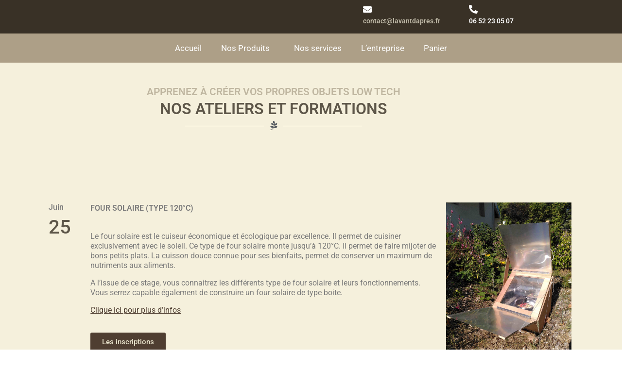

--- FILE ---
content_type: text/html; charset=UTF-8
request_url: https://lavantdapres.fr/formations-stages/
body_size: 24178
content:
<!DOCTYPE html><html lang="fr-FR"><head >	<meta charset="UTF-8" />
	<meta name="viewport" content="width=device-width, initial-scale=1" />
	<meta name='robots' content='index, follow, max-image-preview:large, max-snippet:-1, max-video-preview:-1' />
	<style>img:is([sizes="auto" i], [sizes^="auto," i]) { contain-intrinsic-size: 3000px 1500px }</style>
	
	<!-- This site is optimized with the Yoast SEO plugin v26.7 - https://yoast.com/wordpress/plugins/seo/ -->
	<title>Ateliers &amp; Formations Low-Tech - L&#039;AVANT D&#039;APRES</title>
	<meta name="description" content="Découvrez nos formations et stages pour développer vos compétences Low-tech. L&#039;avant d&#039;après vous accompagne dans vos projets." />
	<link rel="canonical" href="https://lavantdapres.fr/formations-stages/" />
	<meta property="og:locale" content="fr_FR" />
	<meta property="og:type" content="article" />
	<meta property="og:title" content="Ateliers &amp; Formations Low-Tech - L&#039;AVANT D&#039;APRES" />
	<meta property="og:description" content="Découvrez nos formations et stages pour développer vos compétences Low-tech. L&#039;avant d&#039;après vous accompagne dans vos projets." />
	<meta property="og:url" content="https://lavantdapres.fr/formations-stages/" />
	<meta property="og:site_name" content="L&#039;AVANT D&#039;APRES" />
	<meta property="article:modified_time" content="2023-01-24T16:55:40+00:00" />
	<meta property="og:image" content="https://lavantdapres.fr/wp-content/uploads/2021/09/Four_solaire_2-768x1024.jpg" />
	<meta name="twitter:card" content="summary_large_image" />
	<meta name="twitter:label1" content="Durée de lecture estimée" />
	<meta name="twitter:data1" content="2 minutes" />
	<script type="application/ld+json" class="yoast-schema-graph">{"@context":"https://schema.org","@graph":[{"@type":"WebPage","@id":"https://lavantdapres.fr/formations-stages/","url":"https://lavantdapres.fr/formations-stages/","name":"Ateliers & Formations Low-Tech - L&#039;AVANT D&#039;APRES","isPartOf":{"@id":"https://lavantdapres.fr/#website"},"primaryImageOfPage":{"@id":"https://lavantdapres.fr/formations-stages/#primaryimage"},"image":{"@id":"https://lavantdapres.fr/formations-stages/#primaryimage"},"thumbnailUrl":"https://lavantdapres.fr/wp-content/uploads/2021/09/Four_solaire_2-768x1024.jpg","datePublished":"2016-06-28T09:09:45+00:00","dateModified":"2023-01-24T16:55:40+00:00","description":"Découvrez nos formations et stages pour développer vos compétences Low-tech. L'avant d'après vous accompagne dans vos projets.","breadcrumb":{"@id":"https://lavantdapres.fr/formations-stages/#breadcrumb"},"inLanguage":"fr-FR","potentialAction":[{"@type":"ReadAction","target":["https://lavantdapres.fr/formations-stages/"]}]},{"@type":"ImageObject","inLanguage":"fr-FR","@id":"https://lavantdapres.fr/formations-stages/#primaryimage","url":"https://lavantdapres.fr/wp-content/uploads/2021/09/Four_solaire_2-768x1024.jpg","contentUrl":"https://lavantdapres.fr/wp-content/uploads/2021/09/Four_solaire_2-768x1024.jpg"},{"@type":"BreadcrumbList","@id":"https://lavantdapres.fr/formations-stages/#breadcrumb","itemListElement":[{"@type":"ListItem","position":1,"name":"Accueil","item":"https://lavantdapres.fr/"},{"@type":"ListItem","position":2,"name":"Ateliers Low-tech"}]},{"@type":"WebSite","@id":"https://lavantdapres.fr/#website","url":"https://lavantdapres.fr/","name":"L&#039;AVANT D&#039;APRES","description":"","potentialAction":[{"@type":"SearchAction","target":{"@type":"EntryPoint","urlTemplate":"https://lavantdapres.fr/?s={search_term_string}"},"query-input":{"@type":"PropertyValueSpecification","valueRequired":true,"valueName":"search_term_string"}}],"inLanguage":"fr-FR"}]}</script>
	<!-- / Yoast SEO plugin. -->


<link rel='dns-prefetch' href='//www.googletagmanager.com' />
<link rel="alternate" type="application/rss+xml" title="L&#039;AVANT D&#039;APRES &raquo; Flux" href="https://lavantdapres.fr/feed/" />
<link rel="alternate" type="application/rss+xml" title="L&#039;AVANT D&#039;APRES &raquo; Flux des commentaires" href="https://lavantdapres.fr/comments/feed/" />
		<style>
			.lazyload,
			.lazyloading {
				max-width: 100%;
			}
		</style>
		<script type="text/javascript">
/* <![CDATA[ */
window._wpemojiSettings = {"baseUrl":"https:\/\/s.w.org\/images\/core\/emoji\/16.0.1\/72x72\/","ext":".png","svgUrl":"https:\/\/s.w.org\/images\/core\/emoji\/16.0.1\/svg\/","svgExt":".svg","source":{"concatemoji":"https:\/\/lavantdapres.fr\/wp-includes\/js\/wp-emoji-release.min.js?ver=6.8.3"}};
/*! This file is auto-generated */
!function(s,n){var o,i,e;function c(e){try{var t={supportTests:e,timestamp:(new Date).valueOf()};sessionStorage.setItem(o,JSON.stringify(t))}catch(e){}}function p(e,t,n){e.clearRect(0,0,e.canvas.width,e.canvas.height),e.fillText(t,0,0);var t=new Uint32Array(e.getImageData(0,0,e.canvas.width,e.canvas.height).data),a=(e.clearRect(0,0,e.canvas.width,e.canvas.height),e.fillText(n,0,0),new Uint32Array(e.getImageData(0,0,e.canvas.width,e.canvas.height).data));return t.every(function(e,t){return e===a[t]})}function u(e,t){e.clearRect(0,0,e.canvas.width,e.canvas.height),e.fillText(t,0,0);for(var n=e.getImageData(16,16,1,1),a=0;a<n.data.length;a++)if(0!==n.data[a])return!1;return!0}function f(e,t,n,a){switch(t){case"flag":return n(e,"\ud83c\udff3\ufe0f\u200d\u26a7\ufe0f","\ud83c\udff3\ufe0f\u200b\u26a7\ufe0f")?!1:!n(e,"\ud83c\udde8\ud83c\uddf6","\ud83c\udde8\u200b\ud83c\uddf6")&&!n(e,"\ud83c\udff4\udb40\udc67\udb40\udc62\udb40\udc65\udb40\udc6e\udb40\udc67\udb40\udc7f","\ud83c\udff4\u200b\udb40\udc67\u200b\udb40\udc62\u200b\udb40\udc65\u200b\udb40\udc6e\u200b\udb40\udc67\u200b\udb40\udc7f");case"emoji":return!a(e,"\ud83e\udedf")}return!1}function g(e,t,n,a){var r="undefined"!=typeof WorkerGlobalScope&&self instanceof WorkerGlobalScope?new OffscreenCanvas(300,150):s.createElement("canvas"),o=r.getContext("2d",{willReadFrequently:!0}),i=(o.textBaseline="top",o.font="600 32px Arial",{});return e.forEach(function(e){i[e]=t(o,e,n,a)}),i}function t(e){var t=s.createElement("script");t.src=e,t.defer=!0,s.head.appendChild(t)}"undefined"!=typeof Promise&&(o="wpEmojiSettingsSupports",i=["flag","emoji"],n.supports={everything:!0,everythingExceptFlag:!0},e=new Promise(function(e){s.addEventListener("DOMContentLoaded",e,{once:!0})}),new Promise(function(t){var n=function(){try{var e=JSON.parse(sessionStorage.getItem(o));if("object"==typeof e&&"number"==typeof e.timestamp&&(new Date).valueOf()<e.timestamp+604800&&"object"==typeof e.supportTests)return e.supportTests}catch(e){}return null}();if(!n){if("undefined"!=typeof Worker&&"undefined"!=typeof OffscreenCanvas&&"undefined"!=typeof URL&&URL.createObjectURL&&"undefined"!=typeof Blob)try{var e="postMessage("+g.toString()+"("+[JSON.stringify(i),f.toString(),p.toString(),u.toString()].join(",")+"));",a=new Blob([e],{type:"text/javascript"}),r=new Worker(URL.createObjectURL(a),{name:"wpTestEmojiSupports"});return void(r.onmessage=function(e){c(n=e.data),r.terminate(),t(n)})}catch(e){}c(n=g(i,f,p,u))}t(n)}).then(function(e){for(var t in e)n.supports[t]=e[t],n.supports.everything=n.supports.everything&&n.supports[t],"flag"!==t&&(n.supports.everythingExceptFlag=n.supports.everythingExceptFlag&&n.supports[t]);n.supports.everythingExceptFlag=n.supports.everythingExceptFlag&&!n.supports.flag,n.DOMReady=!1,n.readyCallback=function(){n.DOMReady=!0}}).then(function(){return e}).then(function(){var e;n.supports.everything||(n.readyCallback(),(e=n.source||{}).concatemoji?t(e.concatemoji):e.wpemoji&&e.twemoji&&(t(e.twemoji),t(e.wpemoji)))}))}((window,document),window._wpemojiSettings);
/* ]]> */
</script>
<link rel='stylesheet' id='font-awesome-5-all-css' href='https://lavantdapres.fr/wp-content/plugins/elementor/assets/lib/font-awesome/css/all.min.css?ver=3.34.1' type='text/css' media='all' />
<link rel='stylesheet' id='font-awesome-4-shim-css' href='https://lavantdapres.fr/wp-content/plugins/elementor/assets/lib/font-awesome/css/v4-shims.min.css?ver=3.34.1' type='text/css' media='all' />
<style id='wp-emoji-styles-inline-css' type='text/css'>

	img.wp-smiley, img.emoji {
		display: inline !important;
		border: none !important;
		box-shadow: none !important;
		height: 1em !important;
		width: 1em !important;
		margin: 0 0.07em !important;
		vertical-align: -0.1em !important;
		background: none !important;
		padding: 0 !important;
	}
</style>
<style id='classic-theme-styles-inline-css' type='text/css'>
/*! This file is auto-generated */
.wp-block-button__link{color:#fff;background-color:#32373c;border-radius:9999px;box-shadow:none;text-decoration:none;padding:calc(.667em + 2px) calc(1.333em + 2px);font-size:1.125em}.wp-block-file__button{background:#32373c;color:#fff;text-decoration:none}
</style>
<style id='global-styles-inline-css' type='text/css'>
:root{--wp--preset--aspect-ratio--square: 1;--wp--preset--aspect-ratio--4-3: 4/3;--wp--preset--aspect-ratio--3-4: 3/4;--wp--preset--aspect-ratio--3-2: 3/2;--wp--preset--aspect-ratio--2-3: 2/3;--wp--preset--aspect-ratio--16-9: 16/9;--wp--preset--aspect-ratio--9-16: 9/16;--wp--preset--color--black: #000000;--wp--preset--color--cyan-bluish-gray: #abb8c3;--wp--preset--color--white: #ffffff;--wp--preset--color--pale-pink: #f78da7;--wp--preset--color--vivid-red: #cf2e2e;--wp--preset--color--luminous-vivid-orange: #ff6900;--wp--preset--color--luminous-vivid-amber: #fcb900;--wp--preset--color--light-green-cyan: #7bdcb5;--wp--preset--color--vivid-green-cyan: #00d084;--wp--preset--color--pale-cyan-blue: #8ed1fc;--wp--preset--color--vivid-cyan-blue: #0693e3;--wp--preset--color--vivid-purple: #9b51e0;--wp--preset--gradient--vivid-cyan-blue-to-vivid-purple: linear-gradient(135deg,rgba(6,147,227,1) 0%,rgb(155,81,224) 100%);--wp--preset--gradient--light-green-cyan-to-vivid-green-cyan: linear-gradient(135deg,rgb(122,220,180) 0%,rgb(0,208,130) 100%);--wp--preset--gradient--luminous-vivid-amber-to-luminous-vivid-orange: linear-gradient(135deg,rgba(252,185,0,1) 0%,rgba(255,105,0,1) 100%);--wp--preset--gradient--luminous-vivid-orange-to-vivid-red: linear-gradient(135deg,rgba(255,105,0,1) 0%,rgb(207,46,46) 100%);--wp--preset--gradient--very-light-gray-to-cyan-bluish-gray: linear-gradient(135deg,rgb(238,238,238) 0%,rgb(169,184,195) 100%);--wp--preset--gradient--cool-to-warm-spectrum: linear-gradient(135deg,rgb(74,234,220) 0%,rgb(151,120,209) 20%,rgb(207,42,186) 40%,rgb(238,44,130) 60%,rgb(251,105,98) 80%,rgb(254,248,76) 100%);--wp--preset--gradient--blush-light-purple: linear-gradient(135deg,rgb(255,206,236) 0%,rgb(152,150,240) 100%);--wp--preset--gradient--blush-bordeaux: linear-gradient(135deg,rgb(254,205,165) 0%,rgb(254,45,45) 50%,rgb(107,0,62) 100%);--wp--preset--gradient--luminous-dusk: linear-gradient(135deg,rgb(255,203,112) 0%,rgb(199,81,192) 50%,rgb(65,88,208) 100%);--wp--preset--gradient--pale-ocean: linear-gradient(135deg,rgb(255,245,203) 0%,rgb(182,227,212) 50%,rgb(51,167,181) 100%);--wp--preset--gradient--electric-grass: linear-gradient(135deg,rgb(202,248,128) 0%,rgb(113,206,126) 100%);--wp--preset--gradient--midnight: linear-gradient(135deg,rgb(2,3,129) 0%,rgb(40,116,252) 100%);--wp--preset--font-size--small: 13px;--wp--preset--font-size--medium: 20px;--wp--preset--font-size--large: 36px;--wp--preset--font-size--x-large: 42px;--wp--preset--spacing--20: 0.44rem;--wp--preset--spacing--30: 0.67rem;--wp--preset--spacing--40: 1rem;--wp--preset--spacing--50: 1.5rem;--wp--preset--spacing--60: 2.25rem;--wp--preset--spacing--70: 3.38rem;--wp--preset--spacing--80: 5.06rem;--wp--preset--shadow--natural: 6px 6px 9px rgba(0, 0, 0, 0.2);--wp--preset--shadow--deep: 12px 12px 50px rgba(0, 0, 0, 0.4);--wp--preset--shadow--sharp: 6px 6px 0px rgba(0, 0, 0, 0.2);--wp--preset--shadow--outlined: 6px 6px 0px -3px rgba(255, 255, 255, 1), 6px 6px rgba(0, 0, 0, 1);--wp--preset--shadow--crisp: 6px 6px 0px rgba(0, 0, 0, 1);}:where(.is-layout-flex){gap: 0.5em;}:where(.is-layout-grid){gap: 0.5em;}body .is-layout-flex{display: flex;}.is-layout-flex{flex-wrap: wrap;align-items: center;}.is-layout-flex > :is(*, div){margin: 0;}body .is-layout-grid{display: grid;}.is-layout-grid > :is(*, div){margin: 0;}:where(.wp-block-columns.is-layout-flex){gap: 2em;}:where(.wp-block-columns.is-layout-grid){gap: 2em;}:where(.wp-block-post-template.is-layout-flex){gap: 1.25em;}:where(.wp-block-post-template.is-layout-grid){gap: 1.25em;}.has-black-color{color: var(--wp--preset--color--black) !important;}.has-cyan-bluish-gray-color{color: var(--wp--preset--color--cyan-bluish-gray) !important;}.has-white-color{color: var(--wp--preset--color--white) !important;}.has-pale-pink-color{color: var(--wp--preset--color--pale-pink) !important;}.has-vivid-red-color{color: var(--wp--preset--color--vivid-red) !important;}.has-luminous-vivid-orange-color{color: var(--wp--preset--color--luminous-vivid-orange) !important;}.has-luminous-vivid-amber-color{color: var(--wp--preset--color--luminous-vivid-amber) !important;}.has-light-green-cyan-color{color: var(--wp--preset--color--light-green-cyan) !important;}.has-vivid-green-cyan-color{color: var(--wp--preset--color--vivid-green-cyan) !important;}.has-pale-cyan-blue-color{color: var(--wp--preset--color--pale-cyan-blue) !important;}.has-vivid-cyan-blue-color{color: var(--wp--preset--color--vivid-cyan-blue) !important;}.has-vivid-purple-color{color: var(--wp--preset--color--vivid-purple) !important;}.has-black-background-color{background-color: var(--wp--preset--color--black) !important;}.has-cyan-bluish-gray-background-color{background-color: var(--wp--preset--color--cyan-bluish-gray) !important;}.has-white-background-color{background-color: var(--wp--preset--color--white) !important;}.has-pale-pink-background-color{background-color: var(--wp--preset--color--pale-pink) !important;}.has-vivid-red-background-color{background-color: var(--wp--preset--color--vivid-red) !important;}.has-luminous-vivid-orange-background-color{background-color: var(--wp--preset--color--luminous-vivid-orange) !important;}.has-luminous-vivid-amber-background-color{background-color: var(--wp--preset--color--luminous-vivid-amber) !important;}.has-light-green-cyan-background-color{background-color: var(--wp--preset--color--light-green-cyan) !important;}.has-vivid-green-cyan-background-color{background-color: var(--wp--preset--color--vivid-green-cyan) !important;}.has-pale-cyan-blue-background-color{background-color: var(--wp--preset--color--pale-cyan-blue) !important;}.has-vivid-cyan-blue-background-color{background-color: var(--wp--preset--color--vivid-cyan-blue) !important;}.has-vivid-purple-background-color{background-color: var(--wp--preset--color--vivid-purple) !important;}.has-black-border-color{border-color: var(--wp--preset--color--black) !important;}.has-cyan-bluish-gray-border-color{border-color: var(--wp--preset--color--cyan-bluish-gray) !important;}.has-white-border-color{border-color: var(--wp--preset--color--white) !important;}.has-pale-pink-border-color{border-color: var(--wp--preset--color--pale-pink) !important;}.has-vivid-red-border-color{border-color: var(--wp--preset--color--vivid-red) !important;}.has-luminous-vivid-orange-border-color{border-color: var(--wp--preset--color--luminous-vivid-orange) !important;}.has-luminous-vivid-amber-border-color{border-color: var(--wp--preset--color--luminous-vivid-amber) !important;}.has-light-green-cyan-border-color{border-color: var(--wp--preset--color--light-green-cyan) !important;}.has-vivid-green-cyan-border-color{border-color: var(--wp--preset--color--vivid-green-cyan) !important;}.has-pale-cyan-blue-border-color{border-color: var(--wp--preset--color--pale-cyan-blue) !important;}.has-vivid-cyan-blue-border-color{border-color: var(--wp--preset--color--vivid-cyan-blue) !important;}.has-vivid-purple-border-color{border-color: var(--wp--preset--color--vivid-purple) !important;}.has-vivid-cyan-blue-to-vivid-purple-gradient-background{background: var(--wp--preset--gradient--vivid-cyan-blue-to-vivid-purple) !important;}.has-light-green-cyan-to-vivid-green-cyan-gradient-background{background: var(--wp--preset--gradient--light-green-cyan-to-vivid-green-cyan) !important;}.has-luminous-vivid-amber-to-luminous-vivid-orange-gradient-background{background: var(--wp--preset--gradient--luminous-vivid-amber-to-luminous-vivid-orange) !important;}.has-luminous-vivid-orange-to-vivid-red-gradient-background{background: var(--wp--preset--gradient--luminous-vivid-orange-to-vivid-red) !important;}.has-very-light-gray-to-cyan-bluish-gray-gradient-background{background: var(--wp--preset--gradient--very-light-gray-to-cyan-bluish-gray) !important;}.has-cool-to-warm-spectrum-gradient-background{background: var(--wp--preset--gradient--cool-to-warm-spectrum) !important;}.has-blush-light-purple-gradient-background{background: var(--wp--preset--gradient--blush-light-purple) !important;}.has-blush-bordeaux-gradient-background{background: var(--wp--preset--gradient--blush-bordeaux) !important;}.has-luminous-dusk-gradient-background{background: var(--wp--preset--gradient--luminous-dusk) !important;}.has-pale-ocean-gradient-background{background: var(--wp--preset--gradient--pale-ocean) !important;}.has-electric-grass-gradient-background{background: var(--wp--preset--gradient--electric-grass) !important;}.has-midnight-gradient-background{background: var(--wp--preset--gradient--midnight) !important;}.has-small-font-size{font-size: var(--wp--preset--font-size--small) !important;}.has-medium-font-size{font-size: var(--wp--preset--font-size--medium) !important;}.has-large-font-size{font-size: var(--wp--preset--font-size--large) !important;}.has-x-large-font-size{font-size: var(--wp--preset--font-size--x-large) !important;}
:where(.wp-block-post-template.is-layout-flex){gap: 1.25em;}:where(.wp-block-post-template.is-layout-grid){gap: 1.25em;}
:where(.wp-block-columns.is-layout-flex){gap: 2em;}:where(.wp-block-columns.is-layout-grid){gap: 2em;}
:root :where(.wp-block-pullquote){font-size: 1.5em;line-height: 1.6;}
</style>
<link rel='stylesheet' id='contact-form-7-css' href='https://lavantdapres.fr/wp-content/plugins/contact-form-7/includes/css/styles.css?ver=6.1.4' type='text/css' media='all' />
<link rel='stylesheet' id='esg-plugin-settings-css' href='https://lavantdapres.fr/wp-content/plugins/essential-grid/public/assets/css/settings.css?ver=3.0.13' type='text/css' media='all' />
<link rel='stylesheet' id='tp-fontello-css' href='https://lavantdapres.fr/wp-content/plugins/essential-grid/public/assets/font/fontello/css/fontello.css?ver=3.0.13' type='text/css' media='all' />
<link rel='stylesheet' id='lana-downloads-manager-css' href='https://lavantdapres.fr/wp-content/plugins/lana-downloads-manager//assets/css/lana-downloads-manager.css?ver=1.12.0' type='text/css' media='all' />
<link rel='stylesheet' id='woocommerce-layout-css' href='https://lavantdapres.fr/wp-content/plugins/woocommerce/assets/css/woocommerce-layout.css?ver=10.4.3' type='text/css' media='all' />
<link rel='stylesheet' id='woocommerce-smallscreen-css' href='https://lavantdapres.fr/wp-content/plugins/woocommerce/assets/css/woocommerce-smallscreen.css?ver=10.4.3' type='text/css' media='only screen and (max-width: 768px)' />
<link rel='stylesheet' id='woocommerce-general-css' href='https://lavantdapres.fr/wp-content/plugins/woocommerce/assets/css/woocommerce.css?ver=10.4.3' type='text/css' media='all' />
<style id='woocommerce-inline-inline-css' type='text/css'>
.woocommerce form .form-row .required { visibility: visible; }
</style>
<link rel='stylesheet' id='jupiterx-popups-animation-css' href='https://lavantdapres.fr/wp-content/plugins/jupiterx-core/includes/extensions/raven/assets/lib/animate/animate.min.css?ver=4.8.12' type='text/css' media='all' />
<link rel='stylesheet' id='jupiterx-css' href='https://lavantdapres.fr/wp-content/uploads/jupiterx/compiler/jupiterx/style.css?ver=b3b304f' type='text/css' media='all' />
<link rel='stylesheet' id='jupiterx-elements-dynamic-styles-css' href='https://lavantdapres.fr/wp-content/uploads/jupiterx/compiler/jupiterx-elements-dynamic-styles/style.css?ver=614808b' type='text/css' media='all' />
<link rel='stylesheet' id='wcpa-frontend-css' href='https://lavantdapres.fr/wp-content/plugins/woo-custom-product-addons/assets/css/style_1.css?ver=3.0.19' type='text/css' media='all' />
<link rel='stylesheet' id='elementor-icons-css' href='https://lavantdapres.fr/wp-content/plugins/elementor/assets/lib/eicons/css/elementor-icons.min.css?ver=5.45.0' type='text/css' media='all' />
<link rel='stylesheet' id='elementor-frontend-css' href='https://lavantdapres.fr/wp-content/plugins/elementor/assets/css/frontend.min.css?ver=3.34.1' type='text/css' media='all' />
<style id='elementor-frontend-inline-css' type='text/css'>
.elementor-kit-684{--e-global-color-primary:#6EC1E4;--e-global-color-secondary:#54595F;--e-global-color-text:#7A7A7A;--e-global-color-accent:#61CE70;--e-global-color-fd5d911:#615737;--e-global-color-5e7feb9:#67573F;--e-global-typography-primary-font-family:"Roboto";--e-global-typography-primary-font-weight:600;--e-global-typography-secondary-font-family:"Roboto Slab";--e-global-typography-secondary-font-weight:400;--e-global-typography-text-font-family:"Roboto";--e-global-typography-text-font-weight:400;--e-global-typography-accent-font-family:"Roboto";--e-global-typography-accent-font-weight:500;}.elementor-section.elementor-section-boxed > .elementor-container{max-width:1140px;}.e-con{--container-max-width:1140px;}.elementor-widget:not(:last-child){margin-block-end:20px;}.elementor-element{--widgets-spacing:20px 20px;--widgets-spacing-row:20px;--widgets-spacing-column:20px;}{}h1.entry-title{display:var(--page-title-display);}@media(max-width:1024px){.elementor-section.elementor-section-boxed > .elementor-container{max-width:1024px;}.e-con{--container-max-width:1024px;}}@media(max-width:767px){.elementor-section.elementor-section-boxed > .elementor-container{max-width:767px;}.e-con{--container-max-width:767px;}}
.elementor-24 .elementor-element.elementor-element-3d2c978 > .elementor-container{max-width:1126px;}.elementor-24 .elementor-element.elementor-element-3d2c978{transition:background 0.3s, border 0.3s, border-radius 0.3s, box-shadow 0.3s;}.elementor-24 .elementor-element.elementor-element-3d2c978 > .elementor-background-overlay{transition:background 0.3s, border-radius 0.3s, opacity 0.3s;}.elementor-widget-heading .elementor-heading-title{font-family:var( --e-global-typography-primary-font-family ), Sans-serif;font-weight:var( --e-global-typography-primary-font-weight );color:var( --e-global-color-primary );}.elementor-24 .elementor-element.elementor-element-c4977d4{text-align:center;}.elementor-24 .elementor-element.elementor-element-c4977d4 .elementor-heading-title{font-family:"Roboto", Sans-serif;font-size:21px;font-weight:600;color:#BFB6A0;}.elementor-24 .elementor-element.elementor-element-3ab82f4 > .elementor-widget-container{margin:-12px 0px 0px 0px;}.elementor-24 .elementor-element.elementor-element-3ab82f4{text-align:center;}.elementor-24 .elementor-element.elementor-element-3ab82f4 .elementor-heading-title{color:#5D5649;}.elementor-widget-divider{--divider-color:var( --e-global-color-secondary );}.elementor-widget-divider .elementor-divider__text{color:var( --e-global-color-secondary );font-family:var( --e-global-typography-secondary-font-family ), Sans-serif;font-weight:var( --e-global-typography-secondary-font-weight );}.elementor-widget-divider.elementor-view-stacked .elementor-icon{background-color:var( --e-global-color-secondary );}.elementor-widget-divider.elementor-view-framed .elementor-icon, .elementor-widget-divider.elementor-view-default .elementor-icon{color:var( --e-global-color-secondary );border-color:var( --e-global-color-secondary );}.elementor-widget-divider.elementor-view-framed .elementor-icon, .elementor-widget-divider.elementor-view-default .elementor-icon svg{fill:var( --e-global-color-secondary );}.elementor-24 .elementor-element.elementor-element-5c53694{--divider-border-style:solid;--divider-color:#000;--divider-border-width:1px;}.elementor-24 .elementor-element.elementor-element-5c53694 > .elementor-widget-container{margin:-26px 0px 0px 0px;}.elementor-24 .elementor-element.elementor-element-5c53694 .elementor-divider-separator{width:33%;margin:0 auto;margin-center:0;}.elementor-24 .elementor-element.elementor-element-5c53694 .elementor-divider{text-align:center;padding-block-start:15px;padding-block-end:15px;}.elementor-24 .elementor-element.elementor-element-79c5e3d{transition:background 0.3s, border 0.3s, border-radius 0.3s, box-shadow 0.3s;}.elementor-24 .elementor-element.elementor-element-79c5e3d > .elementor-background-overlay{transition:background 0.3s, border-radius 0.3s, opacity 0.3s;}.elementor-24 .elementor-element.elementor-element-231ea15{--spacer-size:50px;}.elementor-24 .elementor-element.elementor-element-4df96f4{transition:background 0.3s, border 0.3s, border-radius 0.3s, box-shadow 0.3s;}.elementor-24 .elementor-element.elementor-element-4df96f4 > .elementor-background-overlay{transition:background 0.3s, border-radius 0.3s, opacity 0.3s;}.elementor-24 .elementor-element.elementor-element-1e95b1f{--spacer-size:23px;}.elementor-24 .elementor-element.elementor-element-d25eb18{transition:background 0.3s, border 0.3s, border-radius 0.3s, box-shadow 0.3s;}.elementor-24 .elementor-element.elementor-element-d25eb18 > .elementor-background-overlay{transition:background 0.3s, border-radius 0.3s, opacity 0.3s;}.elementor-widget-text-editor{font-family:var( --e-global-typography-text-font-family ), Sans-serif;font-weight:var( --e-global-typography-text-font-weight );color:var( --e-global-color-text );}.elementor-widget-text-editor.elementor-drop-cap-view-stacked .elementor-drop-cap{background-color:var( --e-global-color-primary );}.elementor-widget-text-editor.elementor-drop-cap-view-framed .elementor-drop-cap, .elementor-widget-text-editor.elementor-drop-cap-view-default .elementor-drop-cap{color:var( --e-global-color-primary );border-color:var( --e-global-color-primary );}.elementor-24 .elementor-element.elementor-element-16bb778{color:#7A7A7A;}.elementor-24 .elementor-element.elementor-element-ed286a6{column-gap:0px;font-family:"Roboto", Sans-serif;font-weight:400;line-height:20px;color:#7A7A7A;}.elementor-widget-button .elementor-button{background-color:var( --e-global-color-accent );font-family:var( --e-global-typography-accent-font-family ), Sans-serif;font-weight:var( --e-global-typography-accent-font-weight );}.elementor-24 .elementor-element.elementor-element-f8adb8a .elementor-button{background-color:#4F3E31;fill:#E9E4CC;color:#E9E4CC;}.elementor-widget-image .widget-image-caption{color:var( --e-global-color-text );font-family:var( --e-global-typography-text-font-family ), Sans-serif;font-weight:var( --e-global-typography-text-font-weight );}.elementor-24 .elementor-element.elementor-element-62e2cd1{transition:background 0.3s, border 0.3s, border-radius 0.3s, box-shadow 0.3s;}.elementor-24 .elementor-element.elementor-element-62e2cd1 > .elementor-background-overlay{transition:background 0.3s, border-radius 0.3s, opacity 0.3s;}.elementor-24 .elementor-element.elementor-element-4ab97aa{--spacer-size:23px;}.elementor-24 .elementor-element.elementor-element-2d1c3f9{transition:background 0.3s, border 0.3s, border-radius 0.3s, box-shadow 0.3s;}.elementor-24 .elementor-element.elementor-element-2d1c3f9 > .elementor-background-overlay{transition:background 0.3s, border-radius 0.3s, opacity 0.3s;}.elementor-24 .elementor-element.elementor-element-a6f6e5e{column-gap:0px;font-family:"Roboto", Sans-serif;font-weight:400;line-height:20px;color:#7A7A7A;}.elementor-24 .elementor-element.elementor-element-0e595bb .elementor-button{background-color:#4F3E31;fill:#E9E4CC;color:#E9E4CC;}.elementor-24 .elementor-element.elementor-element-34ebe44{transition:background 0.3s, border 0.3s, border-radius 0.3s, box-shadow 0.3s;}.elementor-24 .elementor-element.elementor-element-34ebe44 > .elementor-background-overlay{transition:background 0.3s, border-radius 0.3s, opacity 0.3s;}.elementor-24 .elementor-element.elementor-element-a5d734a .elementor-heading-title{color:#5D5649;}.elementor-24 .elementor-element.elementor-element-de10ac3{transition:background 0.3s, border 0.3s, border-radius 0.3s, box-shadow 0.3s;}.elementor-24 .elementor-element.elementor-element-de10ac3 > .elementor-background-overlay{transition:background 0.3s, border-radius 0.3s, opacity 0.3s;}.elementor-24 .elementor-element.elementor-element-648384f{transition:background 0.3s, border 0.3s, border-radius 0.3s, box-shadow 0.3s;}.elementor-24 .elementor-element.elementor-element-648384f > .elementor-background-overlay{transition:background 0.3s, border-radius 0.3s, opacity 0.3s;}.elementor-24 .elementor-element.elementor-element-d5c6229 .elementor-heading-title{color:#7A7A7A;}.elementor-24 .elementor-element.elementor-element-4c82241 .elementor-heading-title{color:#7A7A7A;}.elementor-24 .elementor-element.elementor-element-48d69b6{transition:background 0.3s, border 0.3s, border-radius 0.3s, box-shadow 0.3s;}.elementor-24 .elementor-element.elementor-element-48d69b6 > .elementor-background-overlay{transition:background 0.3s, border-radius 0.3s, opacity 0.3s;}.elementor-24 .elementor-element.elementor-element-48e756e .elementor-heading-title{color:#7A7A7A;}.elementor-24 .elementor-element.elementor-element-d55db13{transition:background 0.3s, border 0.3s, border-radius 0.3s, box-shadow 0.3s;}.elementor-24 .elementor-element.elementor-element-d55db13 > .elementor-background-overlay{transition:background 0.3s, border-radius 0.3s, opacity 0.3s;}.elementor-24 .elementor-element.elementor-element-e675044{transition:background 0.3s, border 0.3s, border-radius 0.3s, box-shadow 0.3s;}.elementor-24 .elementor-element.elementor-element-e675044 > .elementor-background-overlay{transition:background 0.3s, border-radius 0.3s, opacity 0.3s;}.elementor-24 .elementor-element.elementor-element-6e452a6 .elementor-heading-title{color:#5D5649;}.elementor-24 .elementor-element.elementor-element-3f6c8d3{transition:background 0.3s, border 0.3s, border-radius 0.3s, box-shadow 0.3s;}.elementor-24 .elementor-element.elementor-element-3f6c8d3 > .elementor-background-overlay{transition:background 0.3s, border-radius 0.3s, opacity 0.3s;}.elementor-widget-raven-form .raven-field-label{font-family:var( --e-global-typography-text-font-family ), Sans-serif;font-weight:var( --e-global-typography-text-font-weight );}.elementor-widget-raven-form .raven-field-type-html{color:var( --e-global-color-text );font-family:var( --e-global-typography-text-font-family ), Sans-serif;font-weight:var( --e-global-typography-text-font-weight );}.elementor-widget-raven-form .raven-field::placeholder{font-family:var( --e-global-typography-text-font-family ), Sans-serif;font-weight:var( --e-global-typography-text-font-weight );}.elementor-widget-raven-form .raven-field{font-family:var( --e-global-typography-text-font-family ), Sans-serif;font-weight:var( --e-global-typography-text-font-weight );}.elementor-widget-raven-form .raven-field:focus::placeholder{font-family:var( --e-global-typography-text-font-family ), Sans-serif;font-weight:var( --e-global-typography-text-font-weight );}.elementor-widget-raven-form .raven-field:focus{font-family:var( --e-global-typography-text-font-family ), Sans-serif;font-weight:var( --e-global-typography-text-font-weight );}.elementor-widget-raven-form .raven-field-type-checkbox .raven-field-subgroup:not(.raven-login-forget-password-wrapper) .raven-field-label,.elementor-widget-raven-form .raven-field-type-acceptance .raven-field-subgroup .raven-field-label{font-family:var( --e-global-typography-text-font-family ), Sans-serif;font-weight:var( --e-global-typography-text-font-weight );}.elementor-widget-raven-form .raven-field-type-radio .raven-field-subgroup .raven-field-label{font-family:var( --e-global-typography-text-font-family ), Sans-serif;font-weight:var( --e-global-typography-text-font-weight );}.elementor-widget-raven-form .raven-submit-button, .elementor-widget-raven-form .raven-submit-button > span{font-family:var( --e-global-typography-text-font-family ), Sans-serif;font-weight:var( --e-global-typography-text-font-weight );}.elementor-widget-raven-form .raven-submit-button:hover, .elementor-widget-raven-form .raven-submit-button:hover span{font-family:var( --e-global-typography-text-font-family ), Sans-serif;font-weight:var( --e-global-typography-text-font-weight );}.elementor-widget-raven-form{font-family:var( --e-global-typography-text-font-family ), Sans-serif;font-weight:var( --e-global-typography-text-font-weight );}.elementor-24 .elementor-element.elementor-element-5816c9e .raven-field-group{padding-left:calc( 7px / 2 );padding-right:calc( 7px / 2 );margin-bottom:7px;}.elementor-24 .elementor-element.elementor-element-5816c9e .raven-form{margin-left:calc( -7px / 2 );margin-right:calc( -7px / 2 );}.elementor-24 .elementor-element.elementor-element-5816c9e .raven-form__indicators{padding-left:calc( 7px / 2 );padding-right:calc( 7px / 2 );}.elementor-24 .elementor-element.elementor-element-5816c9e .raven-field-type-html{padding-bottom:0px;}.elementor-24 .elementor-element.elementor-element-5816c9e .raven-field-select-arrow{font-size:20px;right:13px;}.elementor-24 .elementor-element.elementor-element-5816c9e .raven-field-select-arrow > svg, .elementor-24 .elementor-element.elementor-element-5816c9e svg.raven-field-select-arrow{width:20px;height:20px;}.elementor-24 .elementor-element.elementor-element-5816c9e .raven-submit-button{width:100%;margin:0px 0px 0px 0px;border-style:solid;border-width:1px 1px 1px 1px;border-color:#000000;}.elementor-24 .elementor-element.elementor-element-5816c9e .raven-submit-button:not(.step-button-prev){color:#FFFFFF;background-color:#584E41;background-image:none;}.elementor-24 .elementor-element.elementor-element-5816c9e .raven-submit-button:not(.step-button-prev):hover{color:#FFFFFF;}.elementor-24 .elementor-element.elementor-element-5816c9e .raven-submit-button:hover{border-style:solid;border-width:1px 1px 1px 1px;border-color:#8B857D;}.elementor-24 .elementor-element.elementor-element-5816c9e{--raven-form-steps-indicators-spacing:20px;--raven-form-steps-indicator-padding:30px;--raven-form-steps-indicator-inactive-secondary-color:#ffffff;--raven-form-steps-indicator-active-secondary-color:#ffffff;--raven-form-steps-indicator-completed-secondary-color:#ffffff;--raven-form-steps-divider-width:1px;--raven-form-steps-divider-gap:10px;}@media(min-width:768px){.elementor-24 .elementor-element.elementor-element-c11d103{width:7.839%;}.elementor-24 .elementor-element.elementor-element-cb35a42{width:66.529%;}.elementor-24 .elementor-element.elementor-element-ca03406{width:25.296%;}.elementor-24 .elementor-element.elementor-element-0bfee98{width:7.839%;}.elementor-24 .elementor-element.elementor-element-d97475f{width:65.07%;}.elementor-24 .elementor-element.elementor-element-bca408d{width:26.755%;}}/* Start JX Custom Fonts CSS *//* End JX Custom Fonts CSS */
.elementor-689 .elementor-element.elementor-element-50dfe73:not(.elementor-motion-effects-element-type-background), .elementor-689 .elementor-element.elementor-element-50dfe73 > .elementor-motion-effects-container > .elementor-motion-effects-layer{background-color:#393126;}.elementor-689 .elementor-element.elementor-element-50dfe73{transition:background 0.3s, border 0.3s, border-radius 0.3s, box-shadow 0.3s;padding:0px 0px 0px 0px;}.elementor-689 .elementor-element.elementor-element-50dfe73 > .elementor-background-overlay{transition:background 0.3s, border-radius 0.3s, opacity 0.3s;}.elementor-widget-icon-box.elementor-view-stacked .elementor-icon{background-color:var( --e-global-color-primary );}.elementor-widget-icon-box.elementor-view-framed .elementor-icon, .elementor-widget-icon-box.elementor-view-default .elementor-icon{fill:var( --e-global-color-primary );color:var( --e-global-color-primary );border-color:var( --e-global-color-primary );}.elementor-widget-icon-box .elementor-icon-box-title, .elementor-widget-icon-box .elementor-icon-box-title a{font-family:var( --e-global-typography-primary-font-family ), Sans-serif;font-weight:var( --e-global-typography-primary-font-weight );}.elementor-widget-icon-box .elementor-icon-box-title{color:var( --e-global-color-primary );}.elementor-widget-icon-box:has(:hover) .elementor-icon-box-title,
					 .elementor-widget-icon-box:has(:focus) .elementor-icon-box-title{color:var( --e-global-color-primary );}.elementor-widget-icon-box .elementor-icon-box-description{font-family:var( --e-global-typography-text-font-family ), Sans-serif;font-weight:var( --e-global-typography-text-font-weight );color:var( --e-global-color-text );}.elementor-689 .elementor-element.elementor-element-08b7600 .elementor-icon-box-wrapper{align-items:start;gap:12px;}.elementor-689 .elementor-element.elementor-element-08b7600.elementor-view-stacked .elementor-icon{background-color:#FFFFFF;}.elementor-689 .elementor-element.elementor-element-08b7600.elementor-view-framed .elementor-icon, .elementor-689 .elementor-element.elementor-element-08b7600.elementor-view-default .elementor-icon{fill:#FFFFFF;color:#FFFFFF;border-color:#FFFFFF;}.elementor-689 .elementor-element.elementor-element-08b7600 .elementor-icon{font-size:18px;}.elementor-689 .elementor-element.elementor-element-08b7600 .elementor-icon-box-title, .elementor-689 .elementor-element.elementor-element-08b7600 .elementor-icon-box-title a{font-size:14px;}.elementor-689 .elementor-element.elementor-element-08b7600 .elementor-icon-box-title{color:#FFFFFF;}.elementor-689 .elementor-element.elementor-element-7301365 .elementor-icon-box-wrapper{align-items:start;gap:12px;}.elementor-689 .elementor-element.elementor-element-7301365.elementor-view-stacked .elementor-icon{background-color:#FFFFFF;}.elementor-689 .elementor-element.elementor-element-7301365.elementor-view-framed .elementor-icon, .elementor-689 .elementor-element.elementor-element-7301365.elementor-view-default .elementor-icon{fill:#FFFFFF;color:#FFFFFF;border-color:#FFFFFF;}.elementor-689 .elementor-element.elementor-element-7301365 .elementor-icon{font-size:18px;}.elementor-689 .elementor-element.elementor-element-7301365 .elementor-icon-box-title, .elementor-689 .elementor-element.elementor-element-7301365 .elementor-icon-box-title a{font-size:14px;}.elementor-689 .elementor-element.elementor-element-7301365 .elementor-icon-box-title{color:#FFFFFF;}.elementor-689 .elementor-element.elementor-element-53cc39f:not(.elementor-motion-effects-element-type-background), .elementor-689 .elementor-element.elementor-element-53cc39f > .elementor-motion-effects-container > .elementor-motion-effects-layer{background-color:#AD9F87;}.elementor-689 .elementor-element.elementor-element-53cc39f > .elementor-container{max-width:1569px;}.elementor-689 .elementor-element.elementor-element-53cc39f{transition:background 0.3s, border 0.3s, border-radius 0.3s, box-shadow 0.3s;}.elementor-689 .elementor-element.elementor-element-53cc39f > .elementor-background-overlay{transition:background 0.3s, border-radius 0.3s, opacity 0.3s;}.elementor-widget-raven-nav-menu .raven-nav-menu-main .raven-nav-menu > li > a.raven-menu-item{font-family:var( --e-global-typography-text-font-family ), Sans-serif;font-weight:var( --e-global-typography-text-font-weight );color:var( --e-global-color-text );}.elementor-widget-raven-nav-menu .raven-nav-menu-main .raven-nav-menu > li:not(.current-menu-parent):not(.current-menu-ancestor) > a.raven-menu-item:hover:not(.raven-menu-item-active), .elementor-widget-raven-nav-menu .raven-nav-menu-main .raven-nav-menu > li:not(.current-menu-parent):not(.current-menu-ancestor) > a.highlighted:not(.raven-menu-item-active){color:var( --e-global-color-accent );}.elementor-widget-raven-nav-menu .raven-nav-menu-main .raven-nav-menu > li > a.raven-menu-item-active, .elementor-widget-raven-nav-menu .raven-nav-menu-main .raven-nav-menu > li.current-menu-parent > a, .elementor-widget-raven-nav-menu .raven-nav-menu-main .raven-nav-menu > li.current-menu-ancestor > a{color:var( --e-global-color-accent );}.elementor-widget-raven-nav-menu .raven-nav-menu-main .raven-submenu > li > a.raven-submenu-item{font-family:var( --e-global-typography-text-font-family ), Sans-serif;font-weight:var( --e-global-typography-text-font-weight );color:var( --e-global-color-text );}.elementor-widget-raven-nav-menu .raven-nav-menu-main .raven-submenu > li:not(.current-menu-parent):not(.current-menu-ancestor) > a.raven-submenu-item:hover:not(.raven-menu-item-active), .elementor-widget-raven-nav-menu .raven-nav-menu-main .raven-submenu > li:not(.current-menu-parent):not(.current-menu-ancestor) > a.highlighted:not(.raven-menu-item-active){color:var( --e-global-color-accent );}.elementor-widget-raven-nav-menu .raven-nav-menu-main .raven-submenu > li > a.raven-menu-item-active, .elementor-widget-raven-nav-menu .raven-nav-menu-main .raven-submenu > li.current-menu-parent > a, .elementor-widget-raven-nav-menu .raven-nav-menu-main .raven-submenu > li.current-menu-ancestor > a{color:var( --e-global-color-accent );}.elementor-widget-raven-nav-menu .raven-nav-menu-mobile .raven-nav-menu li > a{font-family:var( --e-global-typography-text-font-family ), Sans-serif;font-weight:var( --e-global-typography-text-font-weight );color:var( --e-global-color-text );}.elementor-widget-raven-nav-menu .raven-nav-menu-mobile .raven-nav-menu li > a:hover{color:var( --e-global-color-accent );}.elementor-widget-raven-nav-menu .raven-nav-menu-mobile .raven-nav-menu li > a.raven-menu-item-active, .elementor-widget-raven-nav-menu .raven-nav-menu-mobile .raven-nav-menu li > a:active, .elementor-widget-raven-nav-menu .raven-nav-menu-mobile .raven-nav-menu > li.current-menu-ancestor > a.raven-menu-item, .elementor-widget-raven-nav-menu li.menu-item.current-menu-ancestor > a.raven-submenu-item.has-submenu{color:var( --e-global-color-accent );}.elementor-widget-raven-nav-menu .raven-nav-menu-toggle-button{color:var( --e-global-color-secondary );}.elementor-widget-raven-nav-menu .raven-nav-menu-toggle-button svg{fill:var( --e-global-color-secondary );}.elementor-widget-raven-nav-menu .hamburger-inner, .elementor-widget-raven-nav-menu .hamburger-inner::after, .elementor-widget-raven-nav-menu .hamburger-inner::before{background-color:var( --e-global-color-secondary );}.elementor-widget-raven-nav-menu .raven-nav-menu-toggle-button:hover{color:var( --e-global-color-accent );}.elementor-widget-raven-nav-menu .raven-nav-menu-toggle-button:hover svg{fill:var( --e-global-color-accent );}.elementor-widget-raven-nav-menu .raven-nav-menu-toggle-button:hover .hamburger-inner, .elementor-widget-raven-nav-menu .raven-nav-menu-toggle-button:hover  .hamburger-inner::after, .elementor-widget-raven-nav-menu .raven-nav-menu-toggle-button:hover  .hamburger-inner::before{background-color:var( --e-global-color-accent );}.elementor-689 .elementor-element.elementor-element-59a5059 .raven-nav-menu-vertical .raven-nav-menu li > a{justify-content:center !important;}.elementor-689 .elementor-element.elementor-element-59a5059 .raven-nav-menu-main .raven-nav-menu > li > a.raven-menu-item{font-size:17px;color:#FFFFFF;}.elementor-689 .elementor-element.elementor-element-59a5059 .raven-nav-menu-main .raven-nav-menu > li:not(.current-menu-parent):not(.current-menu-ancestor) > a.raven-menu-item:hover:not(.raven-menu-item-active), .elementor-689 .elementor-element.elementor-element-59a5059 .raven-nav-menu-main .raven-nav-menu > li:not(.current-menu-parent):not(.current-menu-ancestor) > a.highlighted:not(.raven-menu-item-active){color:#868986;}.elementor-689 .elementor-element.elementor-element-59a5059 .raven-nav-menu-main .raven-nav-menu > li > a.raven-menu-item-active, .elementor-689 .elementor-element.elementor-element-59a5059 .raven-nav-menu-main .raven-nav-menu > li.current-menu-parent > a, .elementor-689 .elementor-element.elementor-element-59a5059 .raven-nav-menu-main .raven-nav-menu > li.current-menu-ancestor > a{color:#312513;}.elementor-689 .elementor-element.elementor-element-59a5059 .raven-nav-menu-main .raven-submenu > li:not(:last-child){border-bottom-style:none;}.elementor-689 .elementor-element.elementor-element-59a5059 .raven-nav-menu-main .raven-submenu{border-style:groove;}.elementor-689 .elementor-element.elementor-element-59a5059 .raven-nav-menu-main .raven-submenu > li:not(.current-menu-parent):not(.current-menu-ancestor) > a.raven-submenu-item:hover:not(.raven-menu-item-active), .elementor-689 .elementor-element.elementor-element-59a5059 .raven-nav-menu-main .raven-submenu > li:not(.current-menu-parent):not(.current-menu-ancestor) > a.highlighted:not(.raven-menu-item-active){color:#A1A1A1;}.elementor-689 .elementor-element.elementor-element-59a5059 .raven-nav-menu-main .raven-submenu > li > a.raven-menu-item-active, .elementor-689 .elementor-element.elementor-element-59a5059 .raven-nav-menu-main .raven-submenu > li.current-menu-parent > a, .elementor-689 .elementor-element.elementor-element-59a5059 .raven-nav-menu-main .raven-submenu > li.current-menu-ancestor > a{color:#A0A0A0;}.elementor-689 .elementor-element.elementor-element-59a5059 .raven-nav-menu-mobile .raven-nav-menu li > a{padding:8px 32px 8px 32px;justify-content:left !important;}.elementor-689 .elementor-element.elementor-element-59a5059 .raven-nav-menu-toggle{text-align:center;}@media(min-width:768px){.elementor-689 .elementor-element.elementor-element-3bd3f7a{width:64.648%;}.elementor-689 .elementor-element.elementor-element-370992b{width:19.124%;}.elementor-689 .elementor-element.elementor-element-563daed{width:15.865%;}}
.elementor-697 .elementor-element.elementor-element-18ec10b:not(.elementor-motion-effects-element-type-background), .elementor-697 .elementor-element.elementor-element-18ec10b > .elementor-motion-effects-container > .elementor-motion-effects-layer{background-color:#4F3E31;}.elementor-697 .elementor-element.elementor-element-18ec10b{transition:background 0.3s, border 0.3s, border-radius 0.3s, box-shadow 0.3s;margin-top:0px;margin-bottom:0px;padding:20px 0px 0px 0px;}.elementor-697 .elementor-element.elementor-element-18ec10b > .elementor-background-overlay{transition:background 0.3s, border-radius 0.3s, opacity 0.3s;}.elementor-widget-image .widget-image-caption{color:var( --e-global-color-text );font-family:var( --e-global-typography-text-font-family ), Sans-serif;font-weight:var( --e-global-typography-text-font-weight );}.elementor-widget-heading .elementor-heading-title{font-family:var( --e-global-typography-primary-font-family ), Sans-serif;font-weight:var( --e-global-typography-primary-font-weight );color:var( --e-global-color-primary );}.elementor-697 .elementor-element.elementor-element-a41b297 > .elementor-widget-container{margin:0px 0px -11px 0px;}.elementor-697 .elementor-element.elementor-element-a41b297 .elementor-heading-title{font-size:23px;color:#FFFFFF;}.elementor-widget-divider{--divider-color:var( --e-global-color-secondary );}.elementor-widget-divider .elementor-divider__text{color:var( --e-global-color-secondary );font-family:var( --e-global-typography-secondary-font-family ), Sans-serif;font-weight:var( --e-global-typography-secondary-font-weight );}.elementor-widget-divider.elementor-view-stacked .elementor-icon{background-color:var( --e-global-color-secondary );}.elementor-widget-divider.elementor-view-framed .elementor-icon, .elementor-widget-divider.elementor-view-default .elementor-icon{color:var( --e-global-color-secondary );border-color:var( --e-global-color-secondary );}.elementor-widget-divider.elementor-view-framed .elementor-icon, .elementor-widget-divider.elementor-view-default .elementor-icon svg{fill:var( --e-global-color-secondary );}.elementor-697 .elementor-element.elementor-element-f30a342{--divider-border-style:solid;--divider-color:#AA8841;--divider-border-width:3.7px;}.elementor-697 .elementor-element.elementor-element-f30a342 .elementor-divider-separator{width:12%;}.elementor-697 .elementor-element.elementor-element-f30a342 .elementor-divider{padding-block-start:2px;padding-block-end:2px;}.elementor-widget-text-editor{font-family:var( --e-global-typography-text-font-family ), Sans-serif;font-weight:var( --e-global-typography-text-font-weight );color:var( --e-global-color-text );}.elementor-widget-text-editor.elementor-drop-cap-view-stacked .elementor-drop-cap{background-color:var( --e-global-color-primary );}.elementor-widget-text-editor.elementor-drop-cap-view-framed .elementor-drop-cap, .elementor-widget-text-editor.elementor-drop-cap-view-default .elementor-drop-cap{color:var( --e-global-color-primary );border-color:var( --e-global-color-primary );}.elementor-697 .elementor-element.elementor-element-e4dbc9f{font-family:"Roboto", Sans-serif;font-size:1px;font-weight:400;color:#7A7A7A;}.elementor-697 .elementor-element.elementor-element-1e42cf5 > .elementor-widget-container{margin:0px 0px -11px 0px;}.elementor-697 .elementor-element.elementor-element-1e42cf5 .elementor-heading-title{font-size:23px;color:#FFFFFF;}.elementor-697 .elementor-element.elementor-element-beea7a8{--divider-border-style:solid;--divider-color:#AA8841;--divider-border-width:3.7px;}.elementor-697 .elementor-element.elementor-element-beea7a8 .elementor-divider-separator{width:12%;}.elementor-697 .elementor-element.elementor-element-beea7a8 .elementor-divider{padding-block-start:2px;padding-block-end:2px;}.elementor-widget-raven-nav-menu .raven-nav-menu-main .raven-nav-menu > li > a.raven-menu-item{font-family:var( --e-global-typography-text-font-family ), Sans-serif;font-weight:var( --e-global-typography-text-font-weight );color:var( --e-global-color-text );}.elementor-widget-raven-nav-menu .raven-nav-menu-main .raven-nav-menu > li:not(.current-menu-parent):not(.current-menu-ancestor) > a.raven-menu-item:hover:not(.raven-menu-item-active), .elementor-widget-raven-nav-menu .raven-nav-menu-main .raven-nav-menu > li:not(.current-menu-parent):not(.current-menu-ancestor) > a.highlighted:not(.raven-menu-item-active){color:var( --e-global-color-accent );}.elementor-widget-raven-nav-menu .raven-nav-menu-main .raven-nav-menu > li > a.raven-menu-item-active, .elementor-widget-raven-nav-menu .raven-nav-menu-main .raven-nav-menu > li.current-menu-parent > a, .elementor-widget-raven-nav-menu .raven-nav-menu-main .raven-nav-menu > li.current-menu-ancestor > a{color:var( --e-global-color-accent );}.elementor-widget-raven-nav-menu .raven-nav-menu-main .raven-submenu > li > a.raven-submenu-item{font-family:var( --e-global-typography-text-font-family ), Sans-serif;font-weight:var( --e-global-typography-text-font-weight );color:var( --e-global-color-text );}.elementor-widget-raven-nav-menu .raven-nav-menu-main .raven-submenu > li:not(.current-menu-parent):not(.current-menu-ancestor) > a.raven-submenu-item:hover:not(.raven-menu-item-active), .elementor-widget-raven-nav-menu .raven-nav-menu-main .raven-submenu > li:not(.current-menu-parent):not(.current-menu-ancestor) > a.highlighted:not(.raven-menu-item-active){color:var( --e-global-color-accent );}.elementor-widget-raven-nav-menu .raven-nav-menu-main .raven-submenu > li > a.raven-menu-item-active, .elementor-widget-raven-nav-menu .raven-nav-menu-main .raven-submenu > li.current-menu-parent > a, .elementor-widget-raven-nav-menu .raven-nav-menu-main .raven-submenu > li.current-menu-ancestor > a{color:var( --e-global-color-accent );}.elementor-widget-raven-nav-menu .raven-nav-menu-mobile .raven-nav-menu li > a{font-family:var( --e-global-typography-text-font-family ), Sans-serif;font-weight:var( --e-global-typography-text-font-weight );color:var( --e-global-color-text );}.elementor-widget-raven-nav-menu .raven-nav-menu-mobile .raven-nav-menu li > a:hover{color:var( --e-global-color-accent );}.elementor-widget-raven-nav-menu .raven-nav-menu-mobile .raven-nav-menu li > a.raven-menu-item-active, .elementor-widget-raven-nav-menu .raven-nav-menu-mobile .raven-nav-menu li > a:active, .elementor-widget-raven-nav-menu .raven-nav-menu-mobile .raven-nav-menu > li.current-menu-ancestor > a.raven-menu-item, .elementor-widget-raven-nav-menu li.menu-item.current-menu-ancestor > a.raven-submenu-item.has-submenu{color:var( --e-global-color-accent );}.elementor-widget-raven-nav-menu .raven-nav-menu-toggle-button{color:var( --e-global-color-secondary );}.elementor-widget-raven-nav-menu .raven-nav-menu-toggle-button svg{fill:var( --e-global-color-secondary );}.elementor-widget-raven-nav-menu .hamburger-inner, .elementor-widget-raven-nav-menu .hamburger-inner::after, .elementor-widget-raven-nav-menu .hamburger-inner::before{background-color:var( --e-global-color-secondary );}.elementor-widget-raven-nav-menu .raven-nav-menu-toggle-button:hover{color:var( --e-global-color-accent );}.elementor-widget-raven-nav-menu .raven-nav-menu-toggle-button:hover svg{fill:var( --e-global-color-accent );}.elementor-widget-raven-nav-menu .raven-nav-menu-toggle-button:hover .hamburger-inner, .elementor-widget-raven-nav-menu .raven-nav-menu-toggle-button:hover  .hamburger-inner::after, .elementor-widget-raven-nav-menu .raven-nav-menu-toggle-button:hover  .hamburger-inner::before{background-color:var( --e-global-color-accent );}.elementor-697 .elementor-element.elementor-element-7ea3707 .raven-nav-menu-vertical .raven-nav-menu li > a{justify-content:left !important;}.elementor-697 .elementor-element.elementor-element-7ea3707 .raven-nav-menu-horizontal .raven-nav-menu > li:not(:last-child){margin-right:0px;}.elementor-697 .elementor-element.elementor-element-7ea3707 .raven-nav-menu-vertical .raven-nav-menu > li:not(:last-child){margin-bottom:0px;}.elementor-697 .elementor-element.elementor-element-7ea3707 .raven-nav-menu-main .raven-nav-menu > li:not(.current-menu-parent):not(.current-menu-ancestor) > a.raven-menu-item:hover:not(.raven-menu-item-active), .elementor-697 .elementor-element.elementor-element-7ea3707 .raven-nav-menu-main .raven-nav-menu > li:not(.current-menu-parent):not(.current-menu-ancestor) > a.highlighted:not(.raven-menu-item-active){color:#D9D2B3;}.elementor-697 .elementor-element.elementor-element-7ea3707 .raven-nav-menu-main .raven-nav-menu > li > a.raven-menu-item-active, .elementor-697 .elementor-element.elementor-element-7ea3707 .raven-nav-menu-main .raven-nav-menu > li.current-menu-parent > a, .elementor-697 .elementor-element.elementor-element-7ea3707 .raven-nav-menu-main .raven-nav-menu > li.current-menu-ancestor > a{color:#D9D2B3;}.elementor-697 .elementor-element.elementor-element-7ea3707 .raven-nav-menu-main .raven-submenu > li:not(:last-child){border-bottom-width:1px;}.elementor-697 .elementor-element.elementor-element-26cc582:not(.elementor-motion-effects-element-type-background), .elementor-697 .elementor-element.elementor-element-26cc582 > .elementor-motion-effects-container > .elementor-motion-effects-layer{background-color:#393126;}.elementor-697 .elementor-element.elementor-element-26cc582{transition:background 0.3s, border 0.3s, border-radius 0.3s, box-shadow 0.3s;}.elementor-697 .elementor-element.elementor-element-26cc582 > .elementor-background-overlay{transition:background 0.3s, border-radius 0.3s, opacity 0.3s;}/* Start JX Custom Fonts CSS *//* End JX Custom Fonts CSS */
</style>
<link rel='stylesheet' id='font-awesome-css' href='https://lavantdapres.fr/wp-content/plugins/elementor/assets/lib/font-awesome/css/font-awesome.min.css?ver=4.7.0' type='text/css' media='all' />
<link rel='stylesheet' id='jupiterx-core-raven-frontend-css' href='https://lavantdapres.fr/wp-content/plugins/jupiterx-core/includes/extensions/raven/assets/css/frontend.min.css?ver=6.8.3' type='text/css' media='all' />
<link rel='stylesheet' id='flatpickr-css' href='https://lavantdapres.fr/wp-content/plugins/elementor/assets/lib/flatpickr/flatpickr.min.css?ver=4.6.13' type='text/css' media='all' />
<link rel='stylesheet' id='widget-heading-css' href='https://lavantdapres.fr/wp-content/plugins/elementor/assets/css/widget-heading.min.css?ver=3.34.1' type='text/css' media='all' />
<link rel='stylesheet' id='widget-divider-css' href='https://lavantdapres.fr/wp-content/plugins/elementor/assets/css/widget-divider.min.css?ver=3.34.1' type='text/css' media='all' />
<link rel='stylesheet' id='widget-spacer-css' href='https://lavantdapres.fr/wp-content/plugins/elementor/assets/css/widget-spacer.min.css?ver=3.34.1' type='text/css' media='all' />
<link rel='stylesheet' id='widget-image-css' href='https://lavantdapres.fr/wp-content/plugins/elementor/assets/css/widget-image.min.css?ver=3.34.1' type='text/css' media='all' />
<link rel='stylesheet' id='e-animation-grow-css' href='https://lavantdapres.fr/wp-content/plugins/elementor/assets/lib/animations/styles/e-animation-grow.min.css?ver=3.34.1' type='text/css' media='all' />
<link rel='stylesheet' id='e-animation-shrink-css' href='https://lavantdapres.fr/wp-content/plugins/elementor/assets/lib/animations/styles/e-animation-shrink.min.css?ver=3.34.1' type='text/css' media='all' />
<link rel='stylesheet' id='e-animation-pulse-css' href='https://lavantdapres.fr/wp-content/plugins/elementor/assets/lib/animations/styles/e-animation-pulse.min.css?ver=3.34.1' type='text/css' media='all' />
<link rel='stylesheet' id='e-animation-pop-css' href='https://lavantdapres.fr/wp-content/plugins/elementor/assets/lib/animations/styles/e-animation-pop.min.css?ver=3.34.1' type='text/css' media='all' />
<link rel='stylesheet' id='e-animation-grow-rotate-css' href='https://lavantdapres.fr/wp-content/plugins/elementor/assets/lib/animations/styles/e-animation-grow-rotate.min.css?ver=3.34.1' type='text/css' media='all' />
<link rel='stylesheet' id='e-animation-wobble-skew-css' href='https://lavantdapres.fr/wp-content/plugins/elementor/assets/lib/animations/styles/e-animation-wobble-skew.min.css?ver=3.34.1' type='text/css' media='all' />
<link rel='stylesheet' id='e-animation-buzz-out-css' href='https://lavantdapres.fr/wp-content/plugins/elementor/assets/lib/animations/styles/e-animation-buzz-out.min.css?ver=3.34.1' type='text/css' media='all' />
<link rel='stylesheet' id='sib-front-css-css' href='https://lavantdapres.fr/wp-content/plugins/mailin/css/mailin-front.css?ver=6.8.3' type='text/css' media='all' />
<link rel='stylesheet' id='wpgdprc-front-css-css' href='https://lavantdapres.fr/wp-content/plugins/wp-gdpr-compliance/Assets/css/front.css?ver=1706558921' type='text/css' media='all' />
<style id='wpgdprc-front-css-inline-css' type='text/css'>
:root{--wp-gdpr--bar--background-color: #000000;--wp-gdpr--bar--color: #ffffff;--wp-gdpr--button--background-color: #000000;--wp-gdpr--button--background-color--darken: #000000;--wp-gdpr--button--color: #ffffff;}
</style>
<link rel='stylesheet' id='elementor-gf-local-roboto-css' href='https://lavantdapres.fr/wp-content/uploads/elementor/google-fonts/css/roboto.css?ver=1742242130' type='text/css' media='all' />
<link rel='stylesheet' id='elementor-gf-local-robotoslab-css' href='https://lavantdapres.fr/wp-content/uploads/elementor/google-fonts/css/robotoslab.css?ver=1742242132' type='text/css' media='all' />
<link rel='stylesheet' id='elementor-icons-shared-0-css' href='https://lavantdapres.fr/wp-content/plugins/elementor/assets/lib/font-awesome/css/fontawesome.min.css?ver=5.15.3' type='text/css' media='all' />
<link rel='stylesheet' id='elementor-icons-fa-brands-css' href='https://lavantdapres.fr/wp-content/plugins/elementor/assets/lib/font-awesome/css/brands.min.css?ver=5.15.3' type='text/css' media='all' />
<link rel='stylesheet' id='elementor-icons-fa-solid-css' href='https://lavantdapres.fr/wp-content/plugins/elementor/assets/lib/font-awesome/css/solid.min.css?ver=5.15.3' type='text/css' media='all' />
<script type="text/javascript" src="https://lavantdapres.fr/wp-content/plugins/elementor/assets/lib/font-awesome/js/v4-shims.min.js?ver=3.34.1" id="font-awesome-4-shim-js"></script>
<script type="text/javascript" src="https://lavantdapres.fr/wp-includes/js/jquery/jquery.min.js?ver=3.7.1" id="jquery-core-js"></script>
<script type="text/javascript" src="https://lavantdapres.fr/wp-includes/js/jquery/jquery-migrate.min.js?ver=3.4.1" id="jquery-migrate-js"></script>
<script type="text/javascript" src="https://lavantdapres.fr/wp-content/plugins/woocommerce/assets/js/jquery-blockui/jquery.blockUI.min.js?ver=2.7.0-wc.10.4.3" id="wc-jquery-blockui-js" defer="defer" data-wp-strategy="defer"></script>
<script type="text/javascript" id="wc-add-to-cart-js-extra">
/* <![CDATA[ */
var wc_add_to_cart_params = {"ajax_url":"\/wp-admin\/admin-ajax.php","wc_ajax_url":"\/?wc-ajax=%%endpoint%%","i18n_view_cart":"Voir le panier","cart_url":"https:\/\/lavantdapres.fr\/cart\/","is_cart":"","cart_redirect_after_add":"yes"};
/* ]]> */
</script>
<script type="text/javascript" src="https://lavantdapres.fr/wp-content/plugins/woocommerce/assets/js/frontend/add-to-cart.min.js?ver=10.4.3" id="wc-add-to-cart-js" defer="defer" data-wp-strategy="defer"></script>
<script type="text/javascript" src="https://lavantdapres.fr/wp-content/plugins/woocommerce/assets/js/js-cookie/js.cookie.min.js?ver=2.1.4-wc.10.4.3" id="wc-js-cookie-js" defer="defer" data-wp-strategy="defer"></script>
<script type="text/javascript" id="woocommerce-js-extra">
/* <![CDATA[ */
var woocommerce_params = {"ajax_url":"\/wp-admin\/admin-ajax.php","wc_ajax_url":"\/?wc-ajax=%%endpoint%%","i18n_password_show":"Afficher le mot de passe","i18n_password_hide":"Masquer le mot de passe"};
/* ]]> */
</script>
<script type="text/javascript" src="https://lavantdapres.fr/wp-content/plugins/woocommerce/assets/js/frontend/woocommerce.min.js?ver=10.4.3" id="woocommerce-js" defer="defer" data-wp-strategy="defer"></script>
<script type="text/javascript" src="https://lavantdapres.fr/wp-content/themes/jupiterx/lib/assets/dist/js/utils.min.js?ver=4.8.12" id="jupiterx-utils-js"></script>
<script type="text/javascript" id="sib-front-js-js-extra">
/* <![CDATA[ */
var sibErrMsg = {"invalidMail":"Veuillez entrer une adresse e-mail valide.","requiredField":"Veuillez compl\u00e9ter les champs obligatoires.","invalidDateFormat":"Veuillez entrer une date valide.","invalidSMSFormat":"Veuillez entrer une num\u00e9ro de t\u00e9l\u00e9phone valide."};
var ajax_sib_front_object = {"ajax_url":"https:\/\/lavantdapres.fr\/wp-admin\/admin-ajax.php","ajax_nonce":"7ad63eae2b","flag_url":"https:\/\/lavantdapres.fr\/wp-content\/plugins\/mailin\/img\/flags\/"};
/* ]]> */
</script>
<script type="text/javascript" src="https://lavantdapres.fr/wp-content/plugins/mailin/js/mailin-front.js?ver=1761897611" id="sib-front-js-js"></script>
<script type="text/javascript" id="wpgdprc-front-js-js-extra">
/* <![CDATA[ */
var wpgdprcFront = {"ajaxUrl":"https:\/\/lavantdapres.fr\/wp-admin\/admin-ajax.php","ajaxNonce":"54329aaad7","ajaxArg":"security","pluginPrefix":"wpgdprc","blogId":"1","isMultiSite":"","locale":"fr_FR","showSignUpModal":"","showFormModal":"","cookieName":"wpgdprc-consent","consentVersion":"","path":"\/","prefix":"wpgdprc"};
/* ]]> */
</script>
<script type="text/javascript" src="https://lavantdapres.fr/wp-content/plugins/wp-gdpr-compliance/Assets/js/front.min.js?ver=1706558921" id="wpgdprc-front-js-js"></script>
<link rel="https://api.w.org/" href="https://lavantdapres.fr/wp-json/" /><link rel="alternate" title="JSON" type="application/json" href="https://lavantdapres.fr/wp-json/wp/v2/pages/24" /><link rel="EditURI" type="application/rsd+xml" title="RSD" href="https://lavantdapres.fr/xmlrpc.php?rsd" />
<meta name="generator" content="WordPress 6.8.3" />
<meta name="generator" content="WooCommerce 10.4.3" />
<link rel='shortlink' href='https://lavantdapres.fr/?p=24' />
<link rel="alternate" title="oEmbed (JSON)" type="application/json+oembed" href="https://lavantdapres.fr/wp-json/oembed/1.0/embed?url=https%3A%2F%2Flavantdapres.fr%2Fformations-stages%2F" />
<link rel="alternate" title="oEmbed (XML)" type="text/xml+oembed" href="https://lavantdapres.fr/wp-json/oembed/1.0/embed?url=https%3A%2F%2Flavantdapres.fr%2Fformations-stages%2F&#038;format=xml" />
<meta name="generator" content="Site Kit by Google 1.170.0" /><style id="mystickymenu" type="text/css">#mysticky-nav { width:100%; position: static; height: auto !important; }#mysticky-nav.wrapfixed { position:fixed; left: 0px; margin-top:0px;  z-index: 99990; -webkit-transition: 0.3s; -moz-transition: 0.3s; -o-transition: 0.3s; transition: 0.3s; -ms-filter:"progid:DXImageTransform.Microsoft.Alpha(Opacity=90)"; filter: alpha(opacity=90); opacity:0.9; background-color: #f7f5e7;}#mysticky-nav.wrapfixed .myfixed{ background-color: #f7f5e7; position: relative;top: auto;left: auto;right: auto;}#mysticky-nav .myfixed { margin:0 auto; float:none; border:0px; background:none; max-width:100%; }</style>			<style type="text/css">
																															</style>
					<script>
			document.documentElement.className = document.documentElement.className.replace('no-js', 'js');
		</script>
				<style>
			.no-js img.lazyload {
				display: none;
			}

			figure.wp-block-image img.lazyloading {
				min-width: 150px;
			}

			.lazyload,
			.lazyloading {
				--smush-placeholder-width: 100px;
				--smush-placeholder-aspect-ratio: 1/1;
				width: var(--smush-image-width, var(--smush-placeholder-width)) !important;
				aspect-ratio: var(--smush-image-aspect-ratio, var(--smush-placeholder-aspect-ratio)) !important;
			}

						.lazyload, .lazyloading {
				opacity: 0;
			}

			.lazyloaded {
				opacity: 1;
				transition: opacity 400ms;
				transition-delay: 0ms;
			}

					</style>
		<!-- Google site verification - Google for WooCommerce -->
<meta name="google-site-verification" content="ksDQ5V99dg0Y4P_Bzsb9HF15tls0NDmwGKMyUhAI5fQ" />
	<noscript><style>.woocommerce-product-gallery{ opacity: 1 !important; }</style></noscript>
	<meta name="generator" content="Elementor 3.34.1; features: additional_custom_breakpoints; settings: css_print_method-internal, google_font-enabled, font_display-auto">
<script type="text/javascript" src="https://cdn.brevo.com/js/sdk-loader.js" async></script>
<script type="text/javascript">
  window.Brevo = window.Brevo || [];
  window.Brevo.push(['init', {"client_key":"7asdtws7937tsj4xs7konpn9","email_id":null,"push":{"customDomain":"https:\/\/lavantdapres.fr\/wp-content\/plugins\/mailin\/"},"service_worker_url":"sw.js?key=${key}","frame_url":"brevo-frame.html"}]);
</script>			<style>
				.e-con.e-parent:nth-of-type(n+4):not(.e-lazyloaded):not(.e-no-lazyload),
				.e-con.e-parent:nth-of-type(n+4):not(.e-lazyloaded):not(.e-no-lazyload) * {
					background-image: none !important;
				}
				@media screen and (max-height: 1024px) {
					.e-con.e-parent:nth-of-type(n+3):not(.e-lazyloaded):not(.e-no-lazyload),
					.e-con.e-parent:nth-of-type(n+3):not(.e-lazyloaded):not(.e-no-lazyload) * {
						background-image: none !important;
					}
				}
				@media screen and (max-height: 640px) {
					.e-con.e-parent:nth-of-type(n+2):not(.e-lazyloaded):not(.e-no-lazyload),
					.e-con.e-parent:nth-of-type(n+2):not(.e-lazyloaded):not(.e-no-lazyload) * {
						background-image: none !important;
					}
				}
			</style>
			<style>:root{  --wcpaSectionTitleSize:14px;   --wcpaLabelSize:14px;   --wcpaDescSize:13px;   --wcpaErrorSize:13px;   --wcpaLabelWeight:normal;   --wcpaDescWeight:normal;   --wcpaBorderWidth:1px;   --wcpaBorderRadius:6px;   --wcpaInputHeight:45px;   --wcpaCheckLabelSize:14px;   --wcpaCheckBorderWidth:1px;   --wcpaCheckWidth:20px;   --wcpaCheckHeight:20px;   --wcpaCheckBorderRadius:4px;   --wcpaCheckButtonRadius:5px;   --wcpaCheckButtonBorder:2px; }:root{  --wcpaButtonColor:#3340d3;   --wcpaLabelColor:#424242;   --wcpaDescColor:#797979;   --wcpaBorderColor:#c6d0e9;   --wcpaBorderColorFocus:#3561f3;   --wcpaInputBgColor:#FFFFFF;   --wcpaInputColor:#5d5d5d;   --wcpaCheckLabelColor:#4a4a4a;   --wcpaCheckBgColor:#3340d3;   --wcpaCheckBorderColor:#B9CBE3;   --wcpaCheckTickColor:#ffffff;   --wcpaRadioBgColor:#3340d3;   --wcpaRadioBorderColor:#B9CBE3;   --wcpaRadioTickColor:#ffffff;   --wcpaButtonTextColor:#ffffff;   --wcpaErrorColor:#F55050; }:root{}</style><link rel="icon" href="https://lavantdapres.fr/wp-content/uploads/2021/10/cropped-FAVICON-2-32x32.png" sizes="32x32" />
<link rel="icon" href="https://lavantdapres.fr/wp-content/uploads/2021/10/cropped-FAVICON-2-192x192.png" sizes="192x192" />
<link rel="apple-touch-icon" href="https://lavantdapres.fr/wp-content/uploads/2021/10/cropped-FAVICON-2-180x180.png" />
<meta name="msapplication-TileImage" content="https://lavantdapres.fr/wp-content/uploads/2021/10/cropped-FAVICON-2-270x270.png" />
</head><body data-rsssl=1 class="wp-singular page-template-default page page-id-24 wp-theme-jupiterx no-js theme-jupiterx woocommerce-no-js elementor-default elementor-kit-684 elementor-page elementor-page-24 jupiterx-header-fixed" itemscope="itemscope" itemtype="http://schema.org/WebPage"><a class="jupiterx-a11y jupiterx-a11y-skip-navigation-link" href="#jupiterx-main">Skip to content</a><div class="jupiterx-site"><header class="jupiterx-header jupiterx-header-custom" data-jupiterx-settings="{&quot;breakpoint&quot;:&quot;767.98&quot;,&quot;template&quot;:&quot;689&quot;,&quot;behavior&quot;:&quot;fixed&quot;,&quot;position&quot;:&quot;top&quot;}" role="banner" itemscope="itemscope" itemtype="http://schema.org/WPHeader">		<div data-elementor-type="header" data-elementor-id="689" class="elementor elementor-689">
						<section class="elementor-section elementor-top-section elementor-element elementor-element-50dfe73 elementor-section-boxed elementor-section-height-default elementor-section-height-default" data-id="50dfe73" data-element_type="section" data-settings="{&quot;background_background&quot;:&quot;classic&quot;}">
						<div class="elementor-container elementor-column-gap-default">
					<div class="elementor-column elementor-col-33 elementor-top-column elementor-element elementor-element-3bd3f7a" data-id="3bd3f7a" data-element_type="column">
			<div class="elementor-widget-wrap">
							</div>
		</div>
				<div class="elementor-column elementor-col-33 elementor-top-column elementor-element elementor-element-370992b" data-id="370992b" data-element_type="column">
			<div class="elementor-widget-wrap elementor-element-populated">
						<div class="elementor-element elementor-element-08b7600 elementor-position-inline-start elementor-view-default elementor-mobile-position-block-start elementor-widget elementor-widget-icon-box" data-id="08b7600" data-element_type="widget" data-widget_type="icon-box.default">
				<div class="elementor-widget-container">
							<div class="elementor-icon-box-wrapper">

						<div class="elementor-icon-box-icon">
				<a href="mailto:contact@lavantdapres.fr" class="elementor-icon" tabindex="-1" aria-label="contact@lavantdapres.fr">
				<i aria-hidden="true" class="fas fa-envelope"></i>				</a>
			</div>
			
						<div class="elementor-icon-box-content">

									<h3 class="elementor-icon-box-title">
						<a href="mailto:contact@lavantdapres.fr" >
							contact@lavantdapres.fr						</a>
					</h3>
				
				
			</div>
			
		</div>
						</div>
				</div>
					</div>
		</div>
				<div class="elementor-column elementor-col-33 elementor-top-column elementor-element elementor-element-563daed" data-id="563daed" data-element_type="column">
			<div class="elementor-widget-wrap elementor-element-populated">
						<div class="elementor-element elementor-element-7301365 elementor-position-inline-start elementor-view-default elementor-mobile-position-block-start elementor-widget elementor-widget-icon-box" data-id="7301365" data-element_type="widget" data-widget_type="icon-box.default">
				<div class="elementor-widget-container">
							<div class="elementor-icon-box-wrapper">

						<div class="elementor-icon-box-icon">
				<span  class="elementor-icon">
				<i aria-hidden="true" class="fas fa-phone-alt"></i>				</span>
			</div>
			
						<div class="elementor-icon-box-content">

									<h3 class="elementor-icon-box-title">
						<span  >
							06 52 23 05 07 						</span>
					</h3>
				
				
			</div>
			
		</div>
						</div>
				</div>
					</div>
		</div>
					</div>
		</section>
				<section class="elementor-section elementor-top-section elementor-element elementor-element-53cc39f elementor-section-stretched elementor-section-boxed elementor-section-height-default elementor-section-height-default" data-id="53cc39f" data-element_type="section" data-settings="{&quot;background_background&quot;:&quot;classic&quot;,&quot;stretch_section&quot;:&quot;section-stretched&quot;}">
						<div class="elementor-container elementor-column-gap-default">
					<div class="elementor-column elementor-col-100 elementor-top-column elementor-element elementor-element-33b98bd" data-id="33b98bd" data-element_type="column">
			<div class="elementor-widget-wrap elementor-element-populated">
						<div class="elementor-element elementor-element-59a5059 raven-nav-menu-align-center raven-nav-menu-stretch raven-breakpoint-mobile elementor-widget elementor-widget-raven-nav-menu" data-id="59a5059" data-element_type="widget" data-settings="{&quot;submenu_space_between&quot;:{&quot;unit&quot;:&quot;px&quot;,&quot;size&quot;:0,&quot;sizes&quot;:[]},&quot;submenu_icon&quot;:&quot;&lt;svg 0=\&quot;fas fa-chevron-down\&quot; class=\&quot;e-font-icon-svg e-fas-chevron-down\&quot;&gt;\n\t\t\t\t\t&lt;use xlink:href=\&quot;#fas-chevron-down\&quot;&gt;\n\t\t\t\t\t\t&lt;symbol id=\&quot;fas-chevron-down\&quot; viewBox=\&quot;0 0 448 512\&quot;&gt;\n\t\t\t\t\t\t\t&lt;path d=\&quot;M207.029 381.476L12.686 187.132c-9.373-9.373-9.373-24.569 0-33.941l22.667-22.667c9.357-9.357 24.522-9.375 33.901-.04L224 284.505l154.745-154.021c9.379-9.335 24.544-9.317 33.901.04l22.667 22.667c9.373 9.373 9.373 24.569 0 33.941L240.971 381.476c-9.373 9.372-24.569 9.372-33.942 0z\&quot;&gt;&lt;\/path&gt;\n\t\t\t\t\t\t&lt;\/symbol&gt;\n\t\t\t\t\t&lt;\/use&gt;\n\t\t\t\t&lt;\/svg&gt;&quot;,&quot;full_width&quot;:&quot;stretch&quot;,&quot;mobile_layout&quot;:&quot;dropdown&quot;,&quot;submenu_opening_position&quot;:&quot;bottom&quot;}" data-widget_type="raven-nav-menu.default">
				<div class="elementor-widget-container">
							<nav class="raven-nav-menu-main raven-nav-menu-horizontal raven-nav-menu-tablet- raven-nav-menu-mobile- raven-nav-icons-hidden-tablet raven-nav-icons-hidden-mobile">
			<ul id="menu-59a5059" class="raven-nav-menu"><li class="menu-item menu-item-type-post_type menu-item-object-page menu-item-home menu-item-701"><a href="https://lavantdapres.fr/" class="raven-menu-item raven-link-item ">Accueil</a></li>
<li class="menu-item menu-item-type-post_type menu-item-object-page menu-item-has-children menu-item-507"><a href="https://lavantdapres.fr/nos-produits/" class="raven-menu-item raven-link-item ">Nos Produits</a>
<ul class="0 sub-menu raven-submenu">
	<li class="menu-item menu-item-type-custom menu-item-object-custom menu-item-3620"><a href="https://lavantdapres.fr/product/bon-cadeau/" class="raven-submenu-item raven-link-item ">Bons Cadeaux pour Noël</a></li>
	<li class="menu-item menu-item-type-custom menu-item-object-custom menu-item-has-children menu-item-3052"><a href="#nos%20marmites" class="raven-submenu-item raven-link-item ">Nos Marmites Norvégiennes</a>
	<ul class="1 sub-menu raven-submenu">
		<li class="menu-item menu-item-type-post_type menu-item-object-page menu-item-512"><a href="https://lavantdapres.fr/marmite-norvegienne-2/" class="raven-submenu-item raven-link-item ">Marmites Norvégiennes</a></li>
		<li class="menu-item menu-item-type-custom menu-item-object-custom menu-item-2967"><a href="https://lavantdapres.fr/product/kit-marmite-norvegienne/" class="raven-submenu-item raven-link-item ">Kit Marmite Norvégienne</a></li>
	</ul>
</li>
	<li class="menu-item menu-item-type-custom menu-item-object-custom menu-item-3132"><a href="https://lavantdapres.fr/product/garde-manger-romanesco/" class="raven-submenu-item raven-link-item ">Garde-Manger ROMANESCO</a></li>
	<li class="menu-item menu-item-type-custom menu-item-object-custom menu-item-2973"><a href="https://lavantdapres.fr/product/labulleuse/" class="raven-submenu-item raven-link-item ">La Bulleuse</a></li>
	<li class="menu-item menu-item-type-custom menu-item-object-custom menu-item-3505"><a href="https://lavantdapres.fr/product/tamis-rotatif/" class="raven-submenu-item raven-link-item ">Tamis rotatif</a></li>
	<li class="menu-item menu-item-type-custom menu-item-object-custom menu-item-2968"><a href="https://lavantdapres.fr/product/le-memo-des-low-tech/" class="raven-submenu-item raven-link-item ">Le Jeu Mémo des Low-Tech</a></li>
	<li class="menu-item menu-item-type-post_type menu-item-object-page menu-item-509"><a href="https://lavantdapres.fr/table-a-smoothie/" class="raven-submenu-item raven-link-item ">Table à Smoothies</a></li>
	<li class="menu-item menu-item-type-post_type menu-item-object-page menu-item-511"><a href="https://lavantdapres.fr/sechoir-solaire/" class="raven-submenu-item raven-link-item ">Séchoir Solaire</a></li>
	<li class="menu-item menu-item-type-post_type menu-item-object-page menu-item-513"><a href="https://lavantdapres.fr/four-solaire/" class="raven-submenu-item raven-link-item ">Four Solaire</a></li>
</ul>
</li>
<li class="menu-item menu-item-type-post_type menu-item-object-page menu-item-3475"><a href="https://lavantdapres.fr/nos-services/" class="raven-menu-item raven-link-item ">Nos services</a></li>
<li class="menu-item menu-item-type-post_type menu-item-object-page menu-item-3476"><a href="https://lavantdapres.fr/lentreprise/" class="raven-menu-item raven-link-item ">L’entreprise</a></li>
<li class="menu-item menu-item-type-post_type menu-item-object-page menu-item-700"><a href="https://lavantdapres.fr/cart/" class="raven-menu-item raven-link-item ">Panier</a></li>
</ul>		</nav>

		<div class="raven-nav-menu-toggle">

						<div class="raven-nav-menu-toggle-button ">
								<span class="fa fa-bars"></span>
								</div>

		</div>
		<nav class="raven-nav-icons-hidden-tablet raven-nav-icons-hidden-mobile raven-nav-menu-mobile raven-nav-menu-dropdown">
									<div class="raven-container">
				<ul id="menu-mobile-59a5059" class="raven-nav-menu"><li class="menu-item menu-item-type-post_type menu-item-object-page menu-item-home menu-item-701"><a href="https://lavantdapres.fr/" class="raven-menu-item raven-link-item ">Accueil</a></li>
<li class="menu-item menu-item-type-post_type menu-item-object-page menu-item-has-children menu-item-507"><a href="https://lavantdapres.fr/nos-produits/" class="raven-menu-item raven-link-item ">Nos Produits</a>
<ul class="0 sub-menu raven-submenu">
	<li class="menu-item menu-item-type-custom menu-item-object-custom menu-item-3620"><a href="https://lavantdapres.fr/product/bon-cadeau/" class="raven-submenu-item raven-link-item ">Bons Cadeaux pour Noël</a></li>
	<li class="menu-item menu-item-type-custom menu-item-object-custom menu-item-has-children menu-item-3052"><a href="#nos%20marmites" class="raven-submenu-item raven-link-item ">Nos Marmites Norvégiennes</a>
	<ul class="1 sub-menu raven-submenu">
		<li class="menu-item menu-item-type-post_type menu-item-object-page menu-item-512"><a href="https://lavantdapres.fr/marmite-norvegienne-2/" class="raven-submenu-item raven-link-item ">Marmites Norvégiennes</a></li>
		<li class="menu-item menu-item-type-custom menu-item-object-custom menu-item-2967"><a href="https://lavantdapres.fr/product/kit-marmite-norvegienne/" class="raven-submenu-item raven-link-item ">Kit Marmite Norvégienne</a></li>
	</ul>
</li>
	<li class="menu-item menu-item-type-custom menu-item-object-custom menu-item-3132"><a href="https://lavantdapres.fr/product/garde-manger-romanesco/" class="raven-submenu-item raven-link-item ">Garde-Manger ROMANESCO</a></li>
	<li class="menu-item menu-item-type-custom menu-item-object-custom menu-item-2973"><a href="https://lavantdapres.fr/product/labulleuse/" class="raven-submenu-item raven-link-item ">La Bulleuse</a></li>
	<li class="menu-item menu-item-type-custom menu-item-object-custom menu-item-3505"><a href="https://lavantdapres.fr/product/tamis-rotatif/" class="raven-submenu-item raven-link-item ">Tamis rotatif</a></li>
	<li class="menu-item menu-item-type-custom menu-item-object-custom menu-item-2968"><a href="https://lavantdapres.fr/product/le-memo-des-low-tech/" class="raven-submenu-item raven-link-item ">Le Jeu Mémo des Low-Tech</a></li>
	<li class="menu-item menu-item-type-post_type menu-item-object-page menu-item-509"><a href="https://lavantdapres.fr/table-a-smoothie/" class="raven-submenu-item raven-link-item ">Table à Smoothies</a></li>
	<li class="menu-item menu-item-type-post_type menu-item-object-page menu-item-511"><a href="https://lavantdapres.fr/sechoir-solaire/" class="raven-submenu-item raven-link-item ">Séchoir Solaire</a></li>
	<li class="menu-item menu-item-type-post_type menu-item-object-page menu-item-513"><a href="https://lavantdapres.fr/four-solaire/" class="raven-submenu-item raven-link-item ">Four Solaire</a></li>
</ul>
</li>
<li class="menu-item menu-item-type-post_type menu-item-object-page menu-item-3475"><a href="https://lavantdapres.fr/nos-services/" class="raven-menu-item raven-link-item ">Nos services</a></li>
<li class="menu-item menu-item-type-post_type menu-item-object-page menu-item-3476"><a href="https://lavantdapres.fr/lentreprise/" class="raven-menu-item raven-link-item ">L’entreprise</a></li>
<li class="menu-item menu-item-type-post_type menu-item-object-page menu-item-700"><a href="https://lavantdapres.fr/cart/" class="raven-menu-item raven-link-item ">Panier</a></li>
</ul>			</div>
		</nav>
						</div>
				</div>
					</div>
		</div>
					</div>
		</section>
				</div>
		</header><main id="jupiterx-main" class="jupiterx-main"><div class="jupiterx-main-content"><div class="container"><div class="row"><div id="jupiterx-primary" class="jupiterx-primary col-lg-12"><div class="jupiterx-content" role="main" itemprop="mainEntityOfPage"><article id="24" class="jupiterx-post post-24 page type-page status-publish hentry" itemscope="itemscope" itemtype="http://schema.org/CreativeWork"><header class="jupiterx-post-header"><ul class="jupiterx-post-meta list-inline"></ul></header><div class="jupiterx-post-body" itemprop="articleBody"><div class="jupiterx-post-content clearfix" itemprop="text">		<div data-elementor-type="wp-page" data-elementor-id="24" class="elementor elementor-24">
						<section class="elementor-section elementor-top-section elementor-element elementor-element-3d2c978 elementor-section-stretched elementor-section-boxed elementor-section-height-default elementor-section-height-default" data-id="3d2c978" data-element_type="section" data-settings="{&quot;stretch_section&quot;:&quot;section-stretched&quot;,&quot;background_background&quot;:&quot;classic&quot;}">
						<div class="elementor-container elementor-column-gap-default">
					<div class="elementor-column elementor-col-100 elementor-top-column elementor-element elementor-element-5ec2436" data-id="5ec2436" data-element_type="column">
			<div class="elementor-widget-wrap elementor-element-populated">
						<div class="elementor-element elementor-element-c4977d4 elementor-widget elementor-widget-heading" data-id="c4977d4" data-element_type="widget" data-widget_type="heading.default">
				<div class="elementor-widget-container">
					<h5 class="elementor-heading-title elementor-size-small">APPRENEZ À CRÉER VOS PROPRES OBJETS LOW TECH</h5>				</div>
				</div>
				<div class="elementor-element elementor-element-3ab82f4 elementor-widget elementor-widget-heading" data-id="3ab82f4" data-element_type="widget" data-widget_type="heading.default">
				<div class="elementor-widget-container">
					<h2 class="elementor-heading-title elementor-size-default">NOS ATELIERS ET FORMATIONS</h2>				</div>
				</div>
				<div class="elementor-element elementor-element-5c53694 elementor-widget-divider--view-line_icon elementor-view-default elementor-widget-divider--element-align-center elementor-widget elementor-widget-divider" data-id="5c53694" data-element_type="widget" data-widget_type="divider.default">
				<div class="elementor-widget-container">
							<div class="elementor-divider">
			<span class="elementor-divider-separator">
							<div class="elementor-icon elementor-divider__element">
					<i aria-hidden="true" class="fab fa-pagelines"></i></div>
						</span>
		</div>
						</div>
				</div>
					</div>
		</div>
					</div>
		</section>
				<section class="elementor-section elementor-top-section elementor-element elementor-element-79c5e3d elementor-section-boxed elementor-section-height-default elementor-section-height-default" data-id="79c5e3d" data-element_type="section" data-settings="{&quot;background_background&quot;:&quot;classic&quot;}">
						<div class="elementor-container elementor-column-gap-default">
					<div class="elementor-column elementor-col-100 elementor-top-column elementor-element elementor-element-cc31ad8" data-id="cc31ad8" data-element_type="column">
			<div class="elementor-widget-wrap elementor-element-populated">
						<div class="elementor-element elementor-element-231ea15 elementor-widget elementor-widget-spacer" data-id="231ea15" data-element_type="widget" data-widget_type="spacer.default">
				<div class="elementor-widget-container">
							<div class="elementor-spacer">
			<div class="elementor-spacer-inner"></div>
		</div>
						</div>
				</div>
					</div>
		</div>
					</div>
		</section>
				<section class="elementor-section elementor-top-section elementor-element elementor-element-4df96f4 elementor-section-boxed elementor-section-height-default elementor-section-height-default" data-id="4df96f4" data-element_type="section" data-settings="{&quot;background_background&quot;:&quot;classic&quot;}">
						<div class="elementor-container elementor-column-gap-default">
					<div class="elementor-column elementor-col-100 elementor-top-column elementor-element elementor-element-6c7ea72" data-id="6c7ea72" data-element_type="column">
			<div class="elementor-widget-wrap elementor-element-populated">
						<div class="elementor-element elementor-element-1e95b1f elementor-widget elementor-widget-spacer" data-id="1e95b1f" data-element_type="widget" data-widget_type="spacer.default">
				<div class="elementor-widget-container">
							<div class="elementor-spacer">
			<div class="elementor-spacer-inner"></div>
		</div>
						</div>
				</div>
					</div>
		</div>
					</div>
		</section>
				<section class="elementor-section elementor-top-section elementor-element elementor-element-d25eb18 elementor-section-boxed elementor-section-height-default elementor-section-height-default" data-id="d25eb18" data-element_type="section" data-settings="{&quot;background_background&quot;:&quot;classic&quot;}">
						<div class="elementor-container elementor-column-gap-default">
					<div class="elementor-column elementor-col-33 elementor-top-column elementor-element elementor-element-c11d103" data-id="c11d103" data-element_type="column">
			<div class="elementor-widget-wrap elementor-element-populated">
						<div class="elementor-element elementor-element-1cf4c61 elementor-widget elementor-widget-text-editor" data-id="1cf4c61" data-element_type="widget" data-widget_type="text-editor.default">
				<div class="elementor-widget-container">
									<h6>Juin</h6><h1>25</h1>								</div>
				</div>
					</div>
		</div>
				<div class="elementor-column elementor-col-33 elementor-top-column elementor-element elementor-element-cb35a42" data-id="cb35a42" data-element_type="column">
			<div class="elementor-widget-wrap elementor-element-populated">
						<div class="elementor-element elementor-element-16bb778 elementor-widget elementor-widget-text-editor" data-id="16bb778" data-element_type="widget" data-widget_type="text-editor.default">
				<div class="elementor-widget-container">
									<p><span class="notion-enable-hover" style="font-weight: 600;" data-token-index="0" data-reactroot="">FOUR SOLAIRE (TYPE 120°C)</span></p>								</div>
				</div>
				<div class="elementor-element elementor-element-ed286a6 elementor-widget elementor-widget-text-editor" data-id="ed286a6" data-element_type="widget" data-widget_type="text-editor.default">
				<div class="elementor-widget-container">
									<p>Le four solaire est le cuiseur économique et écologique par excellence. Il permet de cuisiner exclusivement avec le soleil. Ce type de four solaire monte jusqu’à 120°C. Il permet de faire mijoter de bons petits plats. La cuisson douce connue pour ses bienfaits, permet de conserver un maximum de nutriments aux aliments.</p><p>A l’issue de ce stage, vous connaitrez les différents type de four solaire et leurs fonctionnements. Vous serrez capable également de construire un four solaire de type boite.</p><p><span style="color: #4f3e31;"><span style="text-decoration: underline;"><a class="notion-link-token notion-enable-hover" style="color: #4f3e31;" href="https://bluelab44.fr/evenements/atelier/2022/03/02/fabriquer-un-four-solaire-2/" target="_blank" rel="noopener noreferrer" data-token-index="0" data-reactroot=""><span class="link-annotation-unknown-block-id--150641917">Clique ici pour plus d&#8217;infos</span></a></span></span></p>								</div>
				</div>
				<div class="elementor-element elementor-element-f8adb8a elementor-widget elementor-widget-button" data-id="f8adb8a" data-element_type="widget" data-widget_type="button.default">
				<div class="elementor-widget-container">
									<div class="elementor-button-wrapper">
					<a class="elementor-button elementor-button-link elementor-size-sm" href="https://www.helloasso.com/associations/blue-lab/evenements/25-06-22-fabriquer-une-marmite-norvegienne">
						<span class="elementor-button-content-wrapper">
									<span class="elementor-button-text">Les inscriptions</span>
					</span>
					</a>
				</div>
								</div>
				</div>
					</div>
		</div>
				<div class="elementor-column elementor-col-33 elementor-top-column elementor-element elementor-element-ca03406" data-id="ca03406" data-element_type="column">
			<div class="elementor-widget-wrap elementor-element-populated">
						<div class="elementor-element elementor-element-e2d54f8 elementor-widget elementor-widget-image" data-id="e2d54f8" data-element_type="widget" data-widget_type="image.default">
				<div class="elementor-widget-container">
															<img fetchpriority="high" decoding="async" width="768" height="1024" src="https://lavantdapres.fr/wp-content/uploads/2021/09/Four_solaire_2-scaled.jpg" class="attachment-large size-large wp-image-495" alt="cuisson d&#039;une ratatouille au four solaire" srcset="https://lavantdapres.fr/wp-content/uploads/2021/09/Four_solaire_2-scaled.jpg 1920w, https://lavantdapres.fr/wp-content/uploads/2021/09/Four_solaire_2-scaled-600x800.jpg 600w" sizes="(max-width: 768px) 100vw, 768px" />															</div>
				</div>
					</div>
		</div>
					</div>
		</section>
				<section class="elementor-section elementor-top-section elementor-element elementor-element-62e2cd1 elementor-section-boxed elementor-section-height-default elementor-section-height-default" data-id="62e2cd1" data-element_type="section" data-settings="{&quot;background_background&quot;:&quot;classic&quot;}">
						<div class="elementor-container elementor-column-gap-default">
					<div class="elementor-column elementor-col-100 elementor-top-column elementor-element elementor-element-7cd43ca" data-id="7cd43ca" data-element_type="column">
			<div class="elementor-widget-wrap elementor-element-populated">
						<div class="elementor-element elementor-element-4ab97aa elementor-widget elementor-widget-spacer" data-id="4ab97aa" data-element_type="widget" data-widget_type="spacer.default">
				<div class="elementor-widget-container">
							<div class="elementor-spacer">
			<div class="elementor-spacer-inner"></div>
		</div>
						</div>
				</div>
					</div>
		</div>
					</div>
		</section>
				<section class="elementor-section elementor-top-section elementor-element elementor-element-2d1c3f9 elementor-section-boxed elementor-section-height-default elementor-section-height-default" data-id="2d1c3f9" data-element_type="section" data-settings="{&quot;background_background&quot;:&quot;classic&quot;}">
						<div class="elementor-container elementor-column-gap-default">
					<div class="elementor-column elementor-col-33 elementor-top-column elementor-element elementor-element-0bfee98" data-id="0bfee98" data-element_type="column">
			<div class="elementor-widget-wrap elementor-element-populated">
							</div>
		</div>
				<div class="elementor-column elementor-col-33 elementor-top-column elementor-element elementor-element-d97475f" data-id="d97475f" data-element_type="column">
			<div class="elementor-widget-wrap elementor-element-populated">
						<div class="elementor-element elementor-element-8964460 elementor-widget elementor-widget-text-editor" data-id="8964460" data-element_type="widget" data-widget_type="text-editor.default">
				<div class="elementor-widget-container">
									<p><span class="notion-enable-hover" style="font-weight: 600;" data-token-index="0" data-reactroot="">MARMITE NORVÉGIENNE SUR MESURE</span></p>								</div>
				</div>
				<div class="elementor-element elementor-element-a6f6e5e elementor-widget elementor-widget-text-editor" data-id="a6f6e5e" data-element_type="widget" data-widget_type="text-editor.default">
				<div class="elementor-widget-container">
									<p>Pas de date prévue pour cet atelier.</p><p>La marmite norvégienne permet de finir la cuisson des aliments sans apport d’énergie supplémentaire.</p><p>La cuisson douce connue pour ses bienfaits, permet de conserver un maximum de nutriments aux aliments.</p><p>A l’issue de ce stage, vous connaitrez le fonctionnement de la marmite norvégienne et serrez capable d’en construire une.</p><p><span style="color: #4f3e31;"><span style="text-decoration: underline;"><a class="notion-link-token notion-enable-hover" style="color: #4f3e31;" href="https://bluelab44.fr/evenements/atelier/2022/03/07/fabriquer-une-marmite-norvegienne/" target="_blank" rel="noopener noreferrer" data-token-index="1" data-reactroot=""><span class="link-annotation-unknown-block-id-458101628">Clique ici pour plus d&#8217;infos</span></a></span></span></p>								</div>
				</div>
				<div class="elementor-element elementor-element-0e595bb elementor-widget elementor-widget-button" data-id="0e595bb" data-element_type="widget" data-widget_type="button.default">
				<div class="elementor-widget-container">
									<div class="elementor-button-wrapper">
					<a class="elementor-button elementor-size-sm" role="button">
						<span class="elementor-button-content-wrapper">
									<span class="elementor-button-text">Les inscriptions</span>
					</span>
					</a>
				</div>
								</div>
				</div>
					</div>
		</div>
				<div class="elementor-column elementor-col-33 elementor-top-column elementor-element elementor-element-bca408d" data-id="bca408d" data-element_type="column">
			<div class="elementor-widget-wrap elementor-element-populated">
						<div class="elementor-element elementor-element-abf8ef5 elementor-widget elementor-widget-image" data-id="abf8ef5" data-element_type="widget" data-widget_type="image.default">
				<div class="elementor-widget-container">
															<img decoding="async" width="450" height="325" data-src="https://lavantdapres.fr/wp-content/uploads/2022/03/800px-Marmite_norv_gienne_DSC_0163-450x325-1.jpeg" class="attachment-large size-large wp-image-867 lazyload" alt="" src="[data-uri]" style="--smush-placeholder-width: 450px; --smush-placeholder-aspect-ratio: 450/325;" />															</div>
				</div>
					</div>
		</div>
					</div>
		</section>
				<section class="elementor-section elementor-top-section elementor-element elementor-element-34ebe44 elementor-section-boxed elementor-section-height-default elementor-section-height-default" data-id="34ebe44" data-element_type="section" data-settings="{&quot;background_background&quot;:&quot;classic&quot;}">
						<div class="elementor-container elementor-column-gap-default">
					<div class="elementor-column elementor-col-100 elementor-top-column elementor-element elementor-element-95b5b9b" data-id="95b5b9b" data-element_type="column">
			<div class="elementor-widget-wrap elementor-element-populated">
						<div class="elementor-element elementor-element-a5d734a elementor-widget elementor-widget-heading" data-id="a5d734a" data-element_type="widget" data-widget_type="heading.default">
				<div class="elementor-widget-container">
					<h2 class="elementor-heading-title elementor-size-default">Organiser un atelier</h2>				</div>
				</div>
					</div>
		</div>
					</div>
		</section>
				<section class="elementor-section elementor-top-section elementor-element elementor-element-de10ac3 elementor-section-boxed elementor-section-height-default elementor-section-height-default" data-id="de10ac3" data-element_type="section" data-settings="{&quot;background_background&quot;:&quot;classic&quot;}">
						<div class="elementor-container elementor-column-gap-default">
					<div class="elementor-column elementor-col-100 elementor-top-column elementor-element elementor-element-b9aced8" data-id="b9aced8" data-element_type="column">
			<div class="elementor-widget-wrap elementor-element-populated">
						<div class="elementor-element elementor-element-cb56880 elementor-widget elementor-widget-text-editor" data-id="cb56880" data-element_type="widget" data-widget_type="text-editor.default">
				<div class="elementor-widget-container">
									<p>Vous souhaitez organiser un atelier? </p>								</div>
				</div>
					</div>
		</div>
					</div>
		</section>
				<section class="elementor-section elementor-top-section elementor-element elementor-element-648384f elementor-section-boxed elementor-section-height-default elementor-section-height-default" data-id="648384f" data-element_type="section" data-settings="{&quot;background_background&quot;:&quot;classic&quot;}">
						<div class="elementor-container elementor-column-gap-default">
					<div class="elementor-column elementor-col-50 elementor-top-column elementor-element elementor-element-e9c25ff" data-id="e9c25ff" data-element_type="column">
			<div class="elementor-widget-wrap elementor-element-populated">
						<div class="elementor-element elementor-element-d5c6229 elementor-widget elementor-widget-heading" data-id="d5c6229" data-element_type="widget" data-widget_type="heading.default">
				<div class="elementor-widget-container">
					<h5 class="elementor-heading-title elementor-size-default">Que faut-il pour l'organisation d'un stage ?</h5>				</div>
				</div>
				<div class="elementor-element elementor-element-06ea86e elementor-widget elementor-widget-text-editor" data-id="06ea86e" data-element_type="widget" data-widget_type="text-editor.default">
				<div class="elementor-widget-container">
									<p>Choisir l&#8217;objet low-tech.</p><p>Les ateliers se déroulent sur une ou deux journées.</p>								</div>
				</div>
					</div>
		</div>
				<div class="elementor-column elementor-col-50 elementor-top-column elementor-element elementor-element-774a03f" data-id="774a03f" data-element_type="column">
			<div class="elementor-widget-wrap elementor-element-populated">
						<div class="elementor-element elementor-element-4c82241 elementor-widget elementor-widget-heading" data-id="4c82241" data-element_type="widget" data-widget_type="heading.default">
				<div class="elementor-widget-container">
					<h5 class="elementor-heading-title elementor-size-default">Prévoir les lieux pour les ateliers, la restauration</h5>				</div>
				</div>
				<div class="elementor-element elementor-element-76b8ff2 elementor-widget elementor-widget-text-editor" data-id="76b8ff2" data-element_type="widget" data-widget_type="text-editor.default">
				<div class="elementor-widget-container">
									<p>Pour le stage, il faut compter entre 6 et 8 personnes.</p><p>Il faut un local couvert (ou plusieurs locaux proches les uns des autres)</p>								</div>
				</div>
					</div>
		</div>
					</div>
		</section>
				<section class="elementor-section elementor-top-section elementor-element elementor-element-48d69b6 elementor-section-boxed elementor-section-height-default elementor-section-height-default" data-id="48d69b6" data-element_type="section" data-settings="{&quot;background_background&quot;:&quot;classic&quot;}">
						<div class="elementor-container elementor-column-gap-default">
					<div class="elementor-column elementor-col-100 elementor-top-column elementor-element elementor-element-748807a" data-id="748807a" data-element_type="column">
			<div class="elementor-widget-wrap elementor-element-populated">
						<div class="elementor-element elementor-element-48e756e elementor-widget elementor-widget-heading" data-id="48e756e" data-element_type="widget" data-widget_type="heading.default">
				<div class="elementor-widget-container">
					<h5 class="elementor-heading-title elementor-size-default">Combien coûte le stage ?</h5>				</div>
				</div>
					</div>
		</div>
					</div>
		</section>
				<section class="elementor-section elementor-top-section elementor-element elementor-element-d55db13 elementor-section-boxed elementor-section-height-default elementor-section-height-default" data-id="d55db13" data-element_type="section" data-settings="{&quot;background_background&quot;:&quot;classic&quot;}">
						<div class="elementor-container elementor-column-gap-default">
					<div class="elementor-column elementor-col-100 elementor-top-column elementor-element elementor-element-1b2ca5c" data-id="1b2ca5c" data-element_type="column">
			<div class="elementor-widget-wrap elementor-element-populated">
						<div class="elementor-element elementor-element-7678237 elementor-widget elementor-widget-text-editor" data-id="7678237" data-element_type="widget" data-widget_type="text-editor.default">
				<div class="elementor-widget-container">
									<p>A définir en fonction de la low-tech choisie et du nombre de participants.</p>								</div>
				</div>
					</div>
		</div>
					</div>
		</section>
				<section class="elementor-section elementor-top-section elementor-element elementor-element-e675044 elementor-section-boxed elementor-section-height-default elementor-section-height-default" data-id="e675044" data-element_type="section" data-settings="{&quot;background_background&quot;:&quot;classic&quot;}">
						<div class="elementor-container elementor-column-gap-default">
					<div class="elementor-column elementor-col-100 elementor-top-column elementor-element elementor-element-b82b3d8" data-id="b82b3d8" data-element_type="column">
			<div class="elementor-widget-wrap elementor-element-populated">
						<div class="elementor-element elementor-element-6e452a6 elementor-widget elementor-widget-heading" data-id="6e452a6" data-element_type="widget" data-widget_type="heading.default">
				<div class="elementor-widget-container">
					<h2 class="elementor-heading-title elementor-size-default">Devis </h2>				</div>
				</div>
					</div>
		</div>
					</div>
		</section>
				<section class="elementor-section elementor-top-section elementor-element elementor-element-3f6c8d3 elementor-section-boxed elementor-section-height-default elementor-section-height-default" data-id="3f6c8d3" data-element_type="section" data-settings="{&quot;background_background&quot;:&quot;classic&quot;}">
						<div class="elementor-container elementor-column-gap-default">
					<div class="elementor-column elementor-col-100 elementor-top-column elementor-element elementor-element-92d5165" data-id="92d5165" data-element_type="column">
			<div class="elementor-widget-wrap elementor-element-populated">
						<div class="elementor-element elementor-element-5816c9e raven-form-button-align-spaced elementor-widget elementor-widget-raven-form" data-id="5816c9e" data-element_type="widget" data-settings="{&quot;fields&quot;:[{&quot;label&quot;:&quot;Votre nom&quot;,&quot;placeholder&quot;:&quot;Votre nom&quot;,&quot;_id&quot;:&quot;c803aa8&quot;,&quot;acceptance_text&quot;:null,&quot;width&quot;:&quot;50&quot;,&quot;required&quot;:&quot;true&quot;,&quot;type&quot;:&quot;text&quot;,&quot;recaptcha_badge&quot;:null,&quot;recaptcha_theme&quot;:null,&quot;recaptcha_size&quot;:null,&quot;checked_by_default&quot;:null,&quot;min_time&quot;:null,&quot;max_time&quot;:null,&quot;min_date&quot;:null,&quot;max_date&quot;:null,&quot;localization&quot;:null,&quot;min&quot;:null,&quot;max&quot;:null,&quot;field_options&quot;:null,&quot;inline_list&quot;:null,&quot;field_html&quot;:null,&quot;native_html5&quot;:null,&quot;multiple_selection&quot;:null,&quot;rows&quot;:null,&quot;iti_tel&quot;:null,&quot;iti_tel_tel_type&quot;:null,&quot;iti_tel_require_area&quot;:null,&quot;iti_tel_allow_dropdown&quot;:null,&quot;iti_tel_country_include&quot;:null,&quot;iti_tel_ip_detect&quot;:null,&quot;iti_tel_internationalize&quot;:null,&quot;file_sizes&quot;:null,&quot;file_types&quot;:null,&quot;allow_multiple_upload&quot;:null,&quot;max_files&quot;:null,&quot;step_previous_button&quot;:null,&quot;step_next_button&quot;:null,&quot;step_icon&quot;:null,&quot;field_value&quot;:&quot;&quot;,&quot;field_custom_id&quot;:&quot;&quot;},{&quot;_id&quot;:&quot;e650890&quot;,&quot;label&quot;:&quot;Pr\u00e9nom&quot;,&quot;placeholder&quot;:&quot;L&#039;AVANT D&#039;APRES&quot;,&quot;acceptance_text&quot;:null,&quot;width&quot;:&quot;50&quot;,&quot;type&quot;:&quot;text&quot;,&quot;recaptcha_badge&quot;:null,&quot;recaptcha_theme&quot;:null,&quot;recaptcha_size&quot;:null,&quot;checked_by_default&quot;:null,&quot;min_time&quot;:null,&quot;max_time&quot;:null,&quot;min_date&quot;:null,&quot;max_date&quot;:null,&quot;localization&quot;:null,&quot;min&quot;:null,&quot;max&quot;:null,&quot;field_options&quot;:null,&quot;inline_list&quot;:null,&quot;field_html&quot;:null,&quot;native_html5&quot;:null,&quot;multiple_selection&quot;:null,&quot;rows&quot;:null,&quot;required&quot;:&quot;&quot;,&quot;iti_tel&quot;:null,&quot;iti_tel_tel_type&quot;:null,&quot;iti_tel_require_area&quot;:null,&quot;iti_tel_allow_dropdown&quot;:null,&quot;iti_tel_country_include&quot;:null,&quot;iti_tel_ip_detect&quot;:null,&quot;iti_tel_internationalize&quot;:null,&quot;file_sizes&quot;:null,&quot;file_types&quot;:null,&quot;allow_multiple_upload&quot;:null,&quot;max_files&quot;:null,&quot;step_previous_button&quot;:null,&quot;step_next_button&quot;:null,&quot;step_icon&quot;:null,&quot;field_value&quot;:&quot;&quot;,&quot;field_custom_id&quot;:&quot;&quot;},{&quot;label&quot;:&quot;Votre email&quot;,&quot;type&quot;:&quot;email&quot;,&quot;placeholder&quot;:&quot;contact@lavantdapres.fr&quot;,&quot;required&quot;:&quot;true&quot;,&quot;_id&quot;:&quot;b411ed7&quot;,&quot;acceptance_text&quot;:null,&quot;width&quot;:&quot;50&quot;,&quot;recaptcha_badge&quot;:null,&quot;recaptcha_theme&quot;:null,&quot;recaptcha_size&quot;:null,&quot;checked_by_default&quot;:null,&quot;min_time&quot;:null,&quot;max_time&quot;:null,&quot;min_date&quot;:null,&quot;max_date&quot;:null,&quot;localization&quot;:null,&quot;min&quot;:null,&quot;max&quot;:null,&quot;field_options&quot;:null,&quot;inline_list&quot;:null,&quot;field_html&quot;:null,&quot;native_html5&quot;:null,&quot;multiple_selection&quot;:null,&quot;rows&quot;:null,&quot;iti_tel&quot;:null,&quot;iti_tel_tel_type&quot;:null,&quot;iti_tel_require_area&quot;:null,&quot;iti_tel_allow_dropdown&quot;:null,&quot;iti_tel_country_include&quot;:null,&quot;iti_tel_ip_detect&quot;:null,&quot;iti_tel_internationalize&quot;:null,&quot;file_sizes&quot;:null,&quot;file_types&quot;:null,&quot;allow_multiple_upload&quot;:null,&quot;max_files&quot;:null,&quot;step_previous_button&quot;:null,&quot;step_next_button&quot;:null,&quot;step_icon&quot;:null,&quot;field_value&quot;:&quot;&quot;,&quot;field_custom_id&quot;:&quot;&quot;},{&quot;_id&quot;:&quot;17eede4&quot;,&quot;type&quot;:&quot;address&quot;,&quot;label&quot;:&quot;Votre adresse postale&quot;,&quot;placeholder&quot;:&quot;Adresse postale&quot;,&quot;acceptance_text&quot;:null,&quot;width&quot;:&quot;50&quot;,&quot;recaptcha_badge&quot;:null,&quot;recaptcha_theme&quot;:null,&quot;recaptcha_size&quot;:null,&quot;checked_by_default&quot;:null,&quot;min_time&quot;:null,&quot;max_time&quot;:null,&quot;min_date&quot;:null,&quot;max_date&quot;:null,&quot;localization&quot;:null,&quot;min&quot;:null,&quot;max&quot;:null,&quot;field_options&quot;:null,&quot;inline_list&quot;:null,&quot;field_html&quot;:null,&quot;native_html5&quot;:null,&quot;multiple_selection&quot;:null,&quot;rows&quot;:null,&quot;required&quot;:&quot;&quot;,&quot;iti_tel&quot;:null,&quot;iti_tel_tel_type&quot;:null,&quot;iti_tel_require_area&quot;:null,&quot;iti_tel_allow_dropdown&quot;:null,&quot;iti_tel_country_include&quot;:null,&quot;iti_tel_ip_detect&quot;:null,&quot;iti_tel_internationalize&quot;:null,&quot;file_sizes&quot;:null,&quot;file_types&quot;:null,&quot;allow_multiple_upload&quot;:null,&quot;max_files&quot;:null,&quot;step_previous_button&quot;:null,&quot;step_next_button&quot;:null,&quot;step_icon&quot;:null,&quot;field_value&quot;:&quot;&quot;,&quot;field_custom_id&quot;:&quot;&quot;},{&quot;_id&quot;:&quot;5725d68&quot;,&quot;type&quot;:&quot;date&quot;,&quot;label&quot;:&quot;Date souhait\u00e9e&quot;,&quot;placeholder&quot;:&quot;JJ\/MM\/AAAA&quot;,&quot;acceptance_text&quot;:null,&quot;width&quot;:&quot;50&quot;,&quot;recaptcha_badge&quot;:null,&quot;recaptcha_theme&quot;:null,&quot;recaptcha_size&quot;:null,&quot;checked_by_default&quot;:null,&quot;min_time&quot;:null,&quot;max_time&quot;:null,&quot;min_date&quot;:&quot;&quot;,&quot;max_date&quot;:&quot;&quot;,&quot;localization&quot;:&quot;&quot;,&quot;min&quot;:null,&quot;max&quot;:null,&quot;field_options&quot;:null,&quot;inline_list&quot;:null,&quot;field_html&quot;:null,&quot;native_html5&quot;:&quot;&quot;,&quot;multiple_selection&quot;:null,&quot;rows&quot;:null,&quot;required&quot;:&quot;&quot;,&quot;iti_tel&quot;:null,&quot;iti_tel_tel_type&quot;:null,&quot;iti_tel_require_area&quot;:null,&quot;iti_tel_allow_dropdown&quot;:null,&quot;iti_tel_country_include&quot;:null,&quot;iti_tel_ip_detect&quot;:null,&quot;iti_tel_internationalize&quot;:null,&quot;file_sizes&quot;:null,&quot;file_types&quot;:null,&quot;allow_multiple_upload&quot;:null,&quot;max_files&quot;:null,&quot;step_previous_button&quot;:null,&quot;step_next_button&quot;:null,&quot;step_icon&quot;:null,&quot;field_value&quot;:&quot;&quot;,&quot;field_custom_id&quot;:&quot;&quot;},{&quot;_id&quot;:&quot;fce75c7&quot;,&quot;type&quot;:&quot;select&quot;,&quot;label&quot;:&quot;Low-tech&quot;,&quot;acceptance_text&quot;:null,&quot;field_options&quot;:&quot;Four solaire\nMarmite norv\u00e9gienne\n&quot;,&quot;width&quot;:&quot;50&quot;,&quot;placeholder&quot;:null,&quot;recaptcha_badge&quot;:null,&quot;recaptcha_theme&quot;:null,&quot;recaptcha_size&quot;:null,&quot;checked_by_default&quot;:null,&quot;min_time&quot;:null,&quot;max_time&quot;:null,&quot;min_date&quot;:null,&quot;max_date&quot;:null,&quot;localization&quot;:null,&quot;min&quot;:null,&quot;max&quot;:null,&quot;inline_list&quot;:null,&quot;field_html&quot;:null,&quot;native_html5&quot;:null,&quot;multiple_selection&quot;:&quot;&quot;,&quot;rows&quot;:null,&quot;required&quot;:&quot;&quot;,&quot;iti_tel&quot;:null,&quot;iti_tel_tel_type&quot;:null,&quot;iti_tel_require_area&quot;:null,&quot;iti_tel_allow_dropdown&quot;:null,&quot;iti_tel_country_include&quot;:null,&quot;iti_tel_ip_detect&quot;:null,&quot;iti_tel_internationalize&quot;:null,&quot;file_sizes&quot;:null,&quot;file_types&quot;:null,&quot;allow_multiple_upload&quot;:null,&quot;max_files&quot;:null,&quot;step_previous_button&quot;:null,&quot;step_next_button&quot;:null,&quot;step_icon&quot;:null,&quot;field_value&quot;:&quot;&quot;,&quot;field_custom_id&quot;:&quot;&quot;},{&quot;label&quot;:&quot;Votre message&quot;,&quot;type&quot;:&quot;textarea&quot;,&quot;placeholder&quot;:&quot;Votre message&quot;,&quot;_id&quot;:&quot;d1fa1f5&quot;,&quot;acceptance_text&quot;:null,&quot;required&quot;:&quot;true&quot;,&quot;recaptcha_badge&quot;:null,&quot;recaptcha_theme&quot;:null,&quot;recaptcha_size&quot;:null,&quot;checked_by_default&quot;:null,&quot;min_time&quot;:null,&quot;max_time&quot;:null,&quot;min_date&quot;:null,&quot;max_date&quot;:null,&quot;localization&quot;:null,&quot;min&quot;:null,&quot;max&quot;:null,&quot;field_options&quot;:null,&quot;inline_list&quot;:null,&quot;field_html&quot;:null,&quot;native_html5&quot;:null,&quot;multiple_selection&quot;:null,&quot;rows&quot;:5,&quot;iti_tel&quot;:null,&quot;iti_tel_tel_type&quot;:null,&quot;iti_tel_require_area&quot;:null,&quot;iti_tel_allow_dropdown&quot;:null,&quot;iti_tel_country_include&quot;:null,&quot;iti_tel_ip_detect&quot;:null,&quot;iti_tel_internationalize&quot;:null,&quot;file_sizes&quot;:null,&quot;file_types&quot;:null,&quot;allow_multiple_upload&quot;:null,&quot;max_files&quot;:null,&quot;step_previous_button&quot;:null,&quot;step_next_button&quot;:null,&quot;step_icon&quot;:null,&quot;width&quot;:&quot;100&quot;,&quot;field_value&quot;:&quot;&quot;,&quot;field_custom_id&quot;:&quot;&quot;}],&quot;steps_type&quot;:&quot;number&quot;,&quot;steps_icon_shape&quot;:&quot;circle&quot;}" data-widget_type="raven-form.default">
				<div class="elementor-widget-container">
							<form class="raven-form raven-flex raven-flex-wrap raven-flex-bottom" method="post" name="Demande de devis">
			<input type="hidden" name="post_id" value="24" />
			<input type="hidden" name="form_id" value="5816c9e" />
					<div id="raven-field-group-c803aa8" class="raven-flex-wrap raven-field-type-text raven-field-group elementor-column elementor-col-50 raven-field-required">
					<label
			for="form-field-c803aa8"
			class="raven-field-label">
			Votre nom							<span class="required-mark-label"></span>
						</label>
				<input
			oninput="onInvalidRavenFormField(event)"
			oninvalid="onInvalidRavenFormField(event)"
			type="text" name="fields[c803aa8]" id="form-field-c803aa8" class="raven-field" placeholder="Votre nom" data-type="text" data-custom-id="" required="required">
				</div>
				<div id="raven-field-group-e650890" class="raven-flex-wrap raven-field-type-text raven-field-group elementor-column elementor-col-50">
					<label
			for="form-field-e650890"
			class="raven-field-label">
			Prénom						</label>
				<input
			oninput="onInvalidRavenFormField(event)"
			oninvalid="onInvalidRavenFormField(event)"
			type="text" name="fields[e650890]" id="form-field-e650890" class="raven-field" placeholder="L&#039;AVANT D&#039;APRES" data-type="text" data-custom-id="">
				</div>
				<div id="raven-field-group-b411ed7" class="raven-flex-wrap raven-field-type-email raven-field-group elementor-column elementor-col-50 raven-field-required">
					<label
			for="form-field-b411ed7"
			class="raven-field-label">
			Votre email							<span class="required-mark-label"></span>
						</label>
				<input
			oninput="onInvalidRavenFormField(event)"
			oninvalid="onInvalidRavenFormField(event)"
			type="email" name="fields[b411ed7]" id="form-field-b411ed7" class="raven-field" placeholder="contact@lavantdapres.fr" data-type="email" data-custom-id="" required="required">
				</div>
				<div id="raven-field-group-17eede4" class="raven-flex-wrap raven-field-type-text raven-field-group elementor-column elementor-col-50">
					<label
			for="form-field-17eede4"
			class="raven-field-label">
			Votre adresse postale						</label>
				<input
			oninput="onInvalidRavenFormField(event)"
			oninvalid="onInvalidRavenFormField(event)"
			type="text" name="fields[17eede4]" id="form-field-17eede4" class="raven-field" placeholder="Adresse postale" data-type="address" data-custom-id="">
				</div>
				<div id="raven-field-group-5725d68" class="raven-flex-wrap raven-field-type-text raven-field-group elementor-column elementor-col-50">
					<label
			for="form-field-5725d68"
			class="raven-field-label">
			Date souhaitée						</label>
				<input
			oninput="onInvalidRavenFormField(event)"
			oninvalid="onInvalidRavenFormField(event)"
			type="text" name="fields[5725d68]" id="form-field-5725d68" class="raven-field flatpickr" placeholder="JJ/MM/AAAA" data-type="date" data-custom-id=""			data-min-date=""						data-max-date="">
				</div>
				<div id="raven-field-group-fce75c7" class="raven-flex-wrap raven-field-type-select raven-field-group elementor-column elementor-col-50">
					<label
			for="form-field-fce75c7"
			class="raven-field-label">
			Low-tech						</label>
				<div class="raven-field-subgroup">
		<i aria-hidden="true" class="raven-field-select-arrow fas fa-angle-down"></i><select oninput="onInvalidRavenFormField(event)" oninvalid="onInvalidRavenFormField(event)" type="select" name="fields[fce75c7]" id="form-field-fce75c7" class="raven-field" placeholder="" data-type="select" data-custom-id=""><option value="Four solaire">Four solaire</option><option value="Marmite norvégienne">Marmite norvégienne</option></select></div>		</div>
				<div id="raven-field-group-d1fa1f5" class="raven-flex-wrap raven-field-type-textarea raven-field-group elementor-column elementor-col-100 raven-field-required">
					<label
			for="form-field-d1fa1f5"
			class="raven-field-label">
			Votre message							<span class="required-mark-label"></span>
						</label>
				<textarea
			oninput="onInvalidRavenFormField(event)"
			oninvalid="onInvalidRavenFormField(event)"
			type="textarea" name="fields[d1fa1f5]" id="form-field-d1fa1f5" class="raven-field" placeholder="Votre message" data-type="textarea" data-custom-id="" required="required"			rows="5"></textarea>
				</div>
							<div class="raven-field-group raven-field-type-submit-button elementor-column elementor-col-100">
									<button class="raven-submit-button" type="submit">
						<span>Envoyer</span>
		</button>
							</div>
				</form>

								</div>
				</div>
					</div>
		</div>
					</div>
		</section>
				</div>
		</div></div></article></div></div></div></div></div></main><footer class="jupiterx-footer" role="contentinfo" itemscope="itemscope" itemtype="http://schema.org/WPFooter">		<div data-elementor-type="footer" data-elementor-id="697" class="elementor elementor-697">
						<section class="elementor-section elementor-top-section elementor-element elementor-element-18ec10b elementor-section-boxed elementor-section-height-default elementor-section-height-default" data-id="18ec10b" data-element_type="section" data-settings="{&quot;background_background&quot;:&quot;classic&quot;}">
						<div class="elementor-container elementor-column-gap-default">
					<div class="elementor-column elementor-col-33 elementor-top-column elementor-element elementor-element-64aedbf" data-id="64aedbf" data-element_type="column">
			<div class="elementor-widget-wrap elementor-element-populated">
						<div class="elementor-element elementor-element-b58bae7 elementor-widget elementor-widget-image" data-id="b58bae7" data-element_type="widget" data-widget_type="image.default">
				<div class="elementor-widget-container">
															<img width="300" height="220" data-src="https://lavantdapres.fr/wp-content/uploads/2021/05/avant-apres-BLANC-.png" class="attachment-medium size-medium wp-image-71 lazyload" alt="avant apres LOGO" data-srcset="https://lavantdapres.fr/wp-content/uploads/2021/05/avant-apres-BLANC-.png 1599w, https://lavantdapres.fr/wp-content/uploads/2021/05/avant-apres-BLANC--600x439.png 600w" data-sizes="(max-width: 300px) 100vw, 300px" src="[data-uri]" style="--smush-placeholder-width: 300px; --smush-placeholder-aspect-ratio: 300/220;" />															</div>
				</div>
					</div>
		</div>
				<div class="elementor-column elementor-col-33 elementor-top-column elementor-element elementor-element-54ee405" data-id="54ee405" data-element_type="column">
			<div class="elementor-widget-wrap elementor-element-populated">
						<div class="elementor-element elementor-element-a41b297 elementor-widget elementor-widget-heading" data-id="a41b297" data-element_type="widget" data-widget_type="heading.default">
				<div class="elementor-widget-container">
					<h2 class="elementor-heading-title elementor-size-default">CONTACTEZ NOUS</h2>				</div>
				</div>
				<div class="elementor-element elementor-element-f30a342 elementor-widget-divider--view-line elementor-widget elementor-widget-divider" data-id="f30a342" data-element_type="widget" data-widget_type="divider.default">
				<div class="elementor-widget-container">
							<div class="elementor-divider">
			<span class="elementor-divider-separator">
						</span>
		</div>
						</div>
				</div>
				<div class="elementor-element elementor-element-14ef388 elementor-widget elementor-widget-text-editor" data-id="14ef388" data-element_type="widget" data-widget_type="text-editor.default">
				<div class="elementor-widget-container">
									<p><span style="color: #999999;">44600 Saint Nazaire</span></p><p><span style="color: #d9d2b3;">contact@lavantdapres.fr</span></p><p><span style="color: #999999;">Tel :</span> <span style="color: #d9d2b3;">06 52 23 05 07</span></p>								</div>
				</div>
				<div class="elementor-element elementor-element-e4dbc9f elementor-widget elementor-widget-text-editor" data-id="e4dbc9f" data-element_type="widget" data-widget_type="text-editor.default">
				<div class="elementor-widget-container">
									<span style="color: #999999; font-family: var( --e-global-typography-text-font-family ), Sans-serif; font-size: 1rem; font-weight: var( --e-global-typography-text-font-weight );"> <a href="https://lavantdapres.fr/mentions-legales/">CGV &#8211; CGU &#8211; Mentions légales</a></span>								</div>
				</div>
					</div>
		</div>
				<div class="elementor-column elementor-col-33 elementor-top-column elementor-element elementor-element-6f2cc6b" data-id="6f2cc6b" data-element_type="column">
			<div class="elementor-widget-wrap elementor-element-populated">
						<div class="elementor-element elementor-element-1e42cf5 elementor-widget elementor-widget-heading" data-id="1e42cf5" data-element_type="widget" data-widget_type="heading.default">
				<div class="elementor-widget-container">
					<h2 class="elementor-heading-title elementor-size-default">MENU</h2>				</div>
				</div>
				<div class="elementor-element elementor-element-beea7a8 elementor-widget-divider--view-line elementor-widget elementor-widget-divider" data-id="beea7a8" data-element_type="widget" data-widget_type="divider.default">
				<div class="elementor-widget-container">
							<div class="elementor-divider">
			<span class="elementor-divider-separator">
						</span>
		</div>
						</div>
				</div>
				<div class="elementor-element elementor-element-7ea3707 raven-nav-menu-align-left elementor-widget elementor-widget-raven-nav-menu" data-id="7ea3707" data-element_type="widget" data-settings="{&quot;submenu_icon&quot;:&quot;&lt;svg 0=\&quot;fas fa-chevron-down\&quot; class=\&quot;e-font-icon-svg e-fas-chevron-down\&quot;&gt;\n\t\t\t\t\t&lt;use xlink:href=\&quot;#fas-chevron-down\&quot;&gt;\n\t\t\t\t\t\t&lt;symbol id=\&quot;fas-chevron-down\&quot; viewBox=\&quot;0 0 448 512\&quot;&gt;\n\t\t\t\t\t\t\t&lt;path d=\&quot;M207.029 381.476L12.686 187.132c-9.373-9.373-9.373-24.569 0-33.941l22.667-22.667c9.357-9.357 24.522-9.375 33.901-.04L224 284.505l154.745-154.021c9.379-9.335 24.544-9.317 33.901.04l22.667 22.667c9.373 9.373 9.373 24.569 0 33.941L240.971 381.476c-9.373 9.372-24.569 9.372-33.942 0z\&quot;&gt;&lt;\/path&gt;\n\t\t\t\t\t\t&lt;\/symbol&gt;\n\t\t\t\t\t&lt;\/use&gt;\n\t\t\t\t&lt;\/svg&gt;&quot;,&quot;submenu_space_between&quot;:{&quot;unit&quot;:&quot;px&quot;,&quot;size&quot;:&quot;&quot;,&quot;sizes&quot;:[]}}" data-widget_type="raven-nav-menu.default">
				<div class="elementor-widget-container">
							<nav class="raven-nav-menu-main raven-nav-menu-vertical raven-nav-menu-tablet- raven-nav-menu-mobile- raven-nav-icons-hidden-tablet raven-nav-icons-hidden-mobile">
			<ul id="menu-7ea3707" class="raven-nav-menu"><li class="menu-item menu-item-type-post_type menu-item-object-page menu-item-705"><a href="https://lavantdapres.fr/lentreprise/" class="raven-menu-item raven-link-item ">L’entreprise</a></li>
<li class="menu-item menu-item-type-post_type menu-item-object-page menu-item-702"><a href="https://lavantdapres.fr/nos-produits/" class="raven-menu-item raven-link-item ">Nos Produits</a></li>
<li class="menu-item menu-item-type-post_type menu-item-object-page menu-item-1017"><a href="https://lavantdapres.fr/on-parle-de-nous/" class="raven-menu-item raven-link-item ">On parle de nous</a></li>
<li class="menu-item menu-item-type-post_type menu-item-object-page menu-item-1018"><a href="https://lavantdapres.fr/decouvert-des-low-tech/" class="raven-menu-item raven-link-item ">Intervention / Sensibilisation</a></li>
<li class="menu-item menu-item-type-post_type menu-item-object-page menu-item-703"><a href="https://lavantdapres.fr/galerie/" class="raven-menu-item raven-link-item ">Galerie</a></li>
<li class="menu-item menu-item-type-post_type menu-item-object-page menu-item-2063"><a href="https://lavantdapres.fr/blog/" class="raven-menu-item raven-link-item ">Blog</a></li>
</ul>		</nav>

		<div class="raven-nav-menu-toggle">

						<div class="raven-nav-menu-toggle-button ">
				
				<div class="hamburger hamburger--">
					<div class="hamburger-box">
						<div class="hamburger-inner"></div>
					</div>
				</div>
								</div>

		</div>
		<nav class="raven-nav-icons-hidden-tablet raven-nav-icons-hidden-mobile raven-nav-menu-mobile raven-nav-menu-">
										<div class="raven-nav-menu-close-button">
					<span class="raven-nav-menu-close-icon">&times;</span>
				</div>
						<div class="raven-container">
				<ul id="menu-mobile-7ea3707" class="raven-nav-menu"><li class="menu-item menu-item-type-post_type menu-item-object-page menu-item-705"><a href="https://lavantdapres.fr/lentreprise/" class="raven-menu-item raven-link-item ">L’entreprise</a></li>
<li class="menu-item menu-item-type-post_type menu-item-object-page menu-item-702"><a href="https://lavantdapres.fr/nos-produits/" class="raven-menu-item raven-link-item ">Nos Produits</a></li>
<li class="menu-item menu-item-type-post_type menu-item-object-page menu-item-1017"><a href="https://lavantdapres.fr/on-parle-de-nous/" class="raven-menu-item raven-link-item ">On parle de nous</a></li>
<li class="menu-item menu-item-type-post_type menu-item-object-page menu-item-1018"><a href="https://lavantdapres.fr/decouvert-des-low-tech/" class="raven-menu-item raven-link-item ">Intervention / Sensibilisation</a></li>
<li class="menu-item menu-item-type-post_type menu-item-object-page menu-item-703"><a href="https://lavantdapres.fr/galerie/" class="raven-menu-item raven-link-item ">Galerie</a></li>
<li class="menu-item menu-item-type-post_type menu-item-object-page menu-item-2063"><a href="https://lavantdapres.fr/blog/" class="raven-menu-item raven-link-item ">Blog</a></li>
</ul>			</div>
		</nav>
						</div>
				</div>
					</div>
		</div>
					</div>
		</section>
				<section class="elementor-section elementor-top-section elementor-element elementor-element-26cc582 elementor-section-boxed elementor-section-height-default elementor-section-height-default" data-id="26cc582" data-element_type="section" data-settings="{&quot;background_background&quot;:&quot;classic&quot;}">
						<div class="elementor-container elementor-column-gap-default">
					<div class="elementor-column elementor-col-100 elementor-top-column elementor-element elementor-element-ff48f7f" data-id="ff48f7f" data-element_type="column">
			<div class="elementor-widget-wrap elementor-element-populated">
						<div class="elementor-element elementor-element-76b93c5 elementor-widget elementor-widget-text-editor" data-id="76b93c5" data-element_type="widget" data-widget_type="text-editor.default">
				<div class="elementor-widget-container">
									<p>© 2022 L&#8217;AVANT D&#8217;APRES TOUS DROITS RESERVES</p>								</div>
				</div>
					</div>
		</div>
					</div>
		</section>
				</div>
		</footer><div class="jupiterx-corner-buttons" data-jupiterx-scroll="{&quot;offset&quot;:1000}"><button class="jupiterx-scroll-top jupiterx-icon-angle-up" data-jupiterx-scroll-target="0" aria-label="Scroll to top"></button></div></div><script type="speculationrules">
{"prefetch":[{"source":"document","where":{"and":[{"href_matches":"\/*"},{"not":{"href_matches":["\/wp-*.php","\/wp-admin\/*","\/wp-content\/uploads\/*","\/wp-content\/*","\/wp-content\/plugins\/*","\/wp-content\/themes\/jupiterx\/*","\/*\\?(.+)"]}},{"not":{"selector_matches":"a[rel~=\"nofollow\"]"}},{"not":{"selector_matches":".no-prefetch, .no-prefetch a"}}]},"eagerness":"conservative"}]}
</script>
			<script>
				const lazyloadRunObserver = () => {
					const lazyloadBackgrounds = document.querySelectorAll( `.e-con.e-parent:not(.e-lazyloaded)` );
					const lazyloadBackgroundObserver = new IntersectionObserver( ( entries ) => {
						entries.forEach( ( entry ) => {
							if ( entry.isIntersecting ) {
								let lazyloadBackground = entry.target;
								if( lazyloadBackground ) {
									lazyloadBackground.classList.add( 'e-lazyloaded' );
								}
								lazyloadBackgroundObserver.unobserve( entry.target );
							}
						});
					}, { rootMargin: '200px 0px 200px 0px' } );
					lazyloadBackgrounds.forEach( ( lazyloadBackground ) => {
						lazyloadBackgroundObserver.observe( lazyloadBackground );
					} );
				};
				const events = [
					'DOMContentLoaded',
					'elementor/lazyload/observe',
				];
				events.forEach( ( event ) => {
					document.addEventListener( event, lazyloadRunObserver );
				} );
			</script>
				<script type='text/javascript'>
		(function () {
			var c = document.body.className;
			c = c.replace(/woocommerce-no-js/, 'woocommerce-js');
			document.body.className = c;
		})();
	</script>
	<link rel='stylesheet' id='wc-stripe-blocks-checkout-style-css' href='https://lavantdapres.fr/wp-content/plugins/woocommerce-gateway-stripe/build/upe-blocks.css?ver=1e1661bb3db973deba05' type='text/css' media='all' />
<link rel='stylesheet' id='wc-blocks-style-css' href='https://lavantdapres.fr/wp-content/plugins/woocommerce/assets/client/blocks/wc-blocks.css?ver=wc-10.4.3' type='text/css' media='all' />
<script type="text/javascript" src="https://lavantdapres.fr/wp-includes/js/dist/hooks.min.js?ver=4d63a3d491d11ffd8ac6" id="wp-hooks-js"></script>
<script type="text/javascript" src="https://lavantdapres.fr/wp-includes/js/dist/i18n.min.js?ver=5e580eb46a90c2b997e6" id="wp-i18n-js"></script>
<script type="text/javascript" id="wp-i18n-js-after">
/* <![CDATA[ */
wp.i18n.setLocaleData( { 'text direction\u0004ltr': [ 'ltr' ] } );
/* ]]> */
</script>
<script type="text/javascript" src="https://lavantdapres.fr/wp-content/plugins/contact-form-7/includes/swv/js/index.js?ver=6.1.4" id="swv-js"></script>
<script type="text/javascript" id="contact-form-7-js-translations">
/* <![CDATA[ */
( function( domain, translations ) {
	var localeData = translations.locale_data[ domain ] || translations.locale_data.messages;
	localeData[""].domain = domain;
	wp.i18n.setLocaleData( localeData, domain );
} )( "contact-form-7", {"translation-revision-date":"2025-02-06 12:02:14+0000","generator":"GlotPress\/4.0.1","domain":"messages","locale_data":{"messages":{"":{"domain":"messages","plural-forms":"nplurals=2; plural=n > 1;","lang":"fr"},"This contact form is placed in the wrong place.":["Ce formulaire de contact est plac\u00e9 dans un mauvais endroit."],"Error:":["Erreur\u00a0:"]}},"comment":{"reference":"includes\/js\/index.js"}} );
/* ]]> */
</script>
<script type="text/javascript" id="contact-form-7-js-before">
/* <![CDATA[ */
var wpcf7 = {
    "api": {
        "root": "https:\/\/lavantdapres.fr\/wp-json\/",
        "namespace": "contact-form-7\/v1"
    }
};
/* ]]> */
</script>
<script type="text/javascript" src="https://lavantdapres.fr/wp-content/plugins/contact-form-7/includes/js/index.js?ver=6.1.4" id="contact-form-7-js"></script>
<script type="text/javascript" src="https://lavantdapres.fr/wp-content/plugins/mystickymenu/js/morphext/morphext.min.js?ver=2.8.6" id="morphext-js-js" defer="defer" data-wp-strategy="defer"></script>
<script type="text/javascript" id="welcomebar-frontjs-js-extra">
/* <![CDATA[ */
var welcomebar_frontjs = {"ajaxurl":"https:\/\/lavantdapres.fr\/wp-admin\/admin-ajax.php","days":"Days","hours":"Hours","minutes":"Minutes","seconds":"Seconds","ajax_nonce":"16501a05e7"};
/* ]]> */
</script>
<script type="text/javascript" src="https://lavantdapres.fr/wp-content/plugins/mystickymenu/js/welcomebar-front.min.js?ver=2.8.6" id="welcomebar-frontjs-js" defer="defer" data-wp-strategy="defer"></script>
<script type="text/javascript" src="https://lavantdapres.fr/wp-content/plugins/jupiterx-core/includes/woocommerce/wc-quick-view.js?ver=4.8.12" id="jupiterx-wc-quickview-js"></script>
<script type="text/javascript" src="https://lavantdapres.fr/wp-includes/js/underscore.min.js?ver=1.13.7" id="underscore-js"></script>
<script type="text/javascript" id="jupiterx-js-extra">
/* <![CDATA[ */
var jupiterxOptions = {"smoothScroll":"0","videMedia":"0","quantityFieldSwitch":"1"};
/* ]]> */
</script>
<script type="text/javascript" src="https://lavantdapres.fr/wp-content/themes/jupiterx/lib/assets/dist/js/frontend.min.js?ver=4.8.12" id="jupiterx-js"></script>
<script type="text/javascript" src="https://lavantdapres.fr/wp-content/plugins/woocommerce/assets/js/sourcebuster/sourcebuster.min.js?ver=10.4.3" id="sourcebuster-js-js"></script>
<script type="text/javascript" id="wc-order-attribution-js-extra">
/* <![CDATA[ */
var wc_order_attribution = {"params":{"lifetime":1.0e-5,"session":30,"base64":false,"ajaxurl":"https:\/\/lavantdapres.fr\/wp-admin\/admin-ajax.php","prefix":"wc_order_attribution_","allowTracking":true},"fields":{"source_type":"current.typ","referrer":"current_add.rf","utm_campaign":"current.cmp","utm_source":"current.src","utm_medium":"current.mdm","utm_content":"current.cnt","utm_id":"current.id","utm_term":"current.trm","utm_source_platform":"current.plt","utm_creative_format":"current.fmt","utm_marketing_tactic":"current.tct","session_entry":"current_add.ep","session_start_time":"current_add.fd","session_pages":"session.pgs","session_count":"udata.vst","user_agent":"udata.uag"}};
/* ]]> */
</script>
<script type="text/javascript" src="https://lavantdapres.fr/wp-content/plugins/woocommerce/assets/js/frontend/order-attribution.min.js?ver=10.4.3" id="wc-order-attribution-js"></script>
<script type="text/javascript" src="https://lavantdapres.fr/wp-content/plugins/elementor/assets/js/webpack.runtime.min.js?ver=3.34.1" id="elementor-webpack-runtime-js"></script>
<script type="text/javascript" src="https://lavantdapres.fr/wp-content/plugins/elementor/assets/js/frontend-modules.min.js?ver=3.34.1" id="elementor-frontend-modules-js"></script>
<script type="text/javascript" src="https://lavantdapres.fr/wp-includes/js/jquery/ui/core.min.js?ver=1.13.3" id="jquery-ui-core-js"></script>
<script type="text/javascript" id="elementor-frontend-js-before">
/* <![CDATA[ */
var elementorFrontendConfig = {"environmentMode":{"edit":false,"wpPreview":false,"isScriptDebug":false},"i18n":{"shareOnFacebook":"Partager sur Facebook","shareOnTwitter":"Partager sur Twitter","pinIt":"L\u2019\u00e9pingler","download":"T\u00e9l\u00e9charger","downloadImage":"T\u00e9l\u00e9charger une image","fullscreen":"Plein \u00e9cran","zoom":"Zoom","share":"Partager","playVideo":"Lire la vid\u00e9o","previous":"Pr\u00e9c\u00e9dent","next":"Suivant","close":"Fermer","a11yCarouselPrevSlideMessage":"Diapositive pr\u00e9c\u00e9dente","a11yCarouselNextSlideMessage":"Diapositive suivante","a11yCarouselFirstSlideMessage":"Ceci est la premi\u00e8re diapositive","a11yCarouselLastSlideMessage":"Ceci est la derni\u00e8re diapositive","a11yCarouselPaginationBulletMessage":"Aller \u00e0 la diapositive"},"is_rtl":false,"breakpoints":{"xs":0,"sm":480,"md":768,"lg":1025,"xl":1440,"xxl":1600},"responsive":{"breakpoints":{"mobile":{"label":"Portrait mobile","value":767,"default_value":767,"direction":"max","is_enabled":true},"mobile_extra":{"label":"Mobile Paysage","value":880,"default_value":880,"direction":"max","is_enabled":false},"tablet":{"label":"Tablette en mode portrait","value":1024,"default_value":1024,"direction":"max","is_enabled":true},"tablet_extra":{"label":"Tablette en mode paysage","value":1200,"default_value":1200,"direction":"max","is_enabled":false},"laptop":{"label":"Portable","value":1366,"default_value":1366,"direction":"max","is_enabled":false},"widescreen":{"label":"\u00c9cran large","value":2400,"default_value":2400,"direction":"min","is_enabled":false}},
"hasCustomBreakpoints":false},"version":"3.34.1","is_static":false,"experimentalFeatures":{"additional_custom_breakpoints":true,"home_screen":true,"global_classes_should_enforce_capabilities":true,"e_variables":true,"cloud-library":true,"e_opt_in_v4_page":true,"e_interactions":true,"import-export-customization":true},"urls":{"assets":"https:\/\/lavantdapres.fr\/wp-content\/plugins\/elementor\/assets\/","ajaxurl":"https:\/\/lavantdapres.fr\/wp-admin\/admin-ajax.php","uploadUrl":"https:\/\/lavantdapres.fr\/wp-content\/uploads"},"nonces":{"floatingButtonsClickTracking":"686d1a7bc9"},"swiperClass":"swiper","settings":{"page":[],"editorPreferences":[]},"kit":{"active_breakpoints":["viewport_mobile","viewport_tablet"],"global_image_lightbox":"yes","lightbox_enable_counter":"yes","lightbox_enable_fullscreen":"yes","lightbox_enable_zoom":"yes","lightbox_enable_share":"yes","lightbox_title_src":"title","lightbox_description_src":"description"},"post":{"id":24,"title":"Ateliers%20%26%20Formations%20Low-Tech%20-%20L%27AVANT%20D%27APRES","excerpt":"","featuredImage":false}};
/* ]]> */
</script>
<script type="text/javascript" src="https://lavantdapres.fr/wp-content/plugins/elementor/assets/js/frontend.min.js?ver=3.34.1" id="elementor-frontend-js"></script>
<script type="text/javascript" id="smush-lazy-load-js-before">
/* <![CDATA[ */
var smushLazyLoadOptions = {"autoResizingEnabled":false,"autoResizeOptions":{"precision":5,"skipAutoWidth":true}};
/* ]]> */
</script>
<script type="text/javascript" src="https://lavantdapres.fr/wp-content/plugins/wp-smushit/app/assets/js/smush-lazy-load.min.js?ver=3.23.1" id="smush-lazy-load-js"></script>
<script type="text/javascript" id="sgpm-default-embed-code-js-extra">
/* <![CDATA[ */
var sgpmPopupHashIds = ["72b59b164bf3"];
/* ]]> */
</script>
<script type="text/javascript" id="sgpm-default-embed-code-js-before">
/* <![CDATA[ */
var SGPM_SERVICE_URL = "https://popupmaker.com/";
var SGPM_ASSETS_URL = "https://lavantdapres.fr/wp-content/plugins/popup-maker-wp/public/assets/";
/* ]]> */
</script>
<script type="text/javascript" src="https://lavantdapres.fr/wp-content/plugins/popup-maker-wp/public/assets/js/defaultEmbedCode.js?ver=1.0.0" id="sgpm-default-embed-code-js"></script>
<script type="text/javascript" src="https://lavantdapres.fr/wp-content/plugins/jupiterx-core/includes/extensions/raven/assets/lib/smartmenus/jquery.smartmenus.min.js?ver=1.1.0" id="jupiterx-core-raven-smartmenus-js"></script>
<script type="text/javascript" src="https://lavantdapres.fr/wp-content/plugins/jupiterx-core/includes/extensions/raven/assets/lib/url-polyfill/url-polyfill.min.js?ver=1.1.7" id="jupiterx-core-raven-url-polyfill-js"></script>
<script type="text/javascript" id="wcpa-front-js-extra">
/* <![CDATA[ */
var wcpa_front = {"api_nonce":null,"root":"https:\/\/lavantdapres.fr\/wp-json\/wcpa\/front\/","assets_url":"https:\/\/lavantdapres.fr\/wp-content\/plugins\/woo-custom-product-addons\/assets\/","date_format":"j F Y","time_format":"G\\hi","validation_messages":{"formError":"Fix the errors shown above","requiredError":"Field is required","maxlengthError":"Maximum %s characters allowed","minValueError":"Minimum value required: %s","maxValueError":"Maximum value allowed: %s","validEmailError":"Provide a valid email address","validUrlError":"Provide a valid URL"},"ajax_add_to_cart":"","i18n_view_cart":"Voir le panier","cart_url":"https:\/\/lavantdapres.fr\/cart\/","is_cart":"","init_triggers":["wcpt_product_modal_ready","qv_loader_stop","quick_view_pro:load","elementor\/popup\/show","xt_wooqv-product-loaded","woodmart-quick-view-displayed","porto_init_countdown","woopack.quickview.ajaxload","quick-view-displayed","update_lazyload","riode_load","yith_infs_added_elem","jet-popup\/show-event\/after-show","etheme_quick_view_content_loaded","wc_backbone_modal_loaded"]};
/* ]]> */
</script>
<script type="text/javascript" src="https://lavantdapres.fr/wp-content/plugins/woo-custom-product-addons/assets/js/front-end.js?ver=3.0.19" id="wcpa-front-js"></script>
<script type="text/javascript" id="wp-util-js-extra">
/* <![CDATA[ */
var _wpUtilSettings = {"ajax":{"url":"\/wp-admin\/admin-ajax.php"}};
/* ]]> */
</script>
<script type="text/javascript" src="https://lavantdapres.fr/wp-includes/js/wp-util.min.js?ver=6.8.3" id="wp-util-js"></script>
<script type="text/javascript" id="jupiterx-core-raven-frontend-js-extra">
/* <![CDATA[ */
var ravenFormsTranslations = {"validation":{"required":"Please fill in this field","invalidEmail":"The value is not a valid email address","invalidPhone":"The value should only consist numbers and phone characters (-, +, (), etc)","invalidNumber":"The value is not a valid number","invalidMaxValue":"Value must be less than or equal to MAX_VALUE","invalidMinValue":"Value must be greater than or equal to MIN_VALUE"},"itiValidation":{"invalidCountryCode":"Invalid country code","tooShort":"Phone number is too short","tooLong":"Phone number is too long","areaCodeMissing":"Area code is required.","invalidLength":"Phone number has an invalid length","invalidGeneral":"Invalid phone number","forceMinLength":"Phone number must be more than X digits","typeMismatch":["Phone number must be of type: Fixed Line","Phone number must be of type: Mobile","Phone number must be of type: Fixed Line or Mobile","Phone number must be of type: Toll Free","Phone number must be of type: Premium Rate","Phone number must be of type: Shared Cost","Phone number must be of type: VOIP","Phone number must be of type: Personal Number","Phone number must be of type: Pager","Phone number must be of type: UAN","Phone number must be of type: Voicemail"]}};
var ravenTools = {"nonce":"62ada46f7c","activeElements":{"0":"custom-attributes","1":"custom-css","2":"global-widget","3":"motion_effects","4":"preview-settings","5":"role-manager","6":"tooltip","7":"advanced-nav-menu","8":"archive-description","9":"archive-title","10":"author-box","11":"nav-menu","12":"post-comments","13":"post-content","14":"post-meta","15":"post-title","16":"search-form","17":"site-logo","18":"site-title","19":"alert","20":"animated-heading","21":"breadcrumbs","22":"business-hours","23":"button","24":"call-to-action","25":"carousel","26":"categories","27":"code-highlight","28":"content-switch","29":"countdown","30":"counter","31":"divider","32":"flex-spacer","33":"flip-box","34":"forms","35":"heading","36":"hotspot","37":"icon","38":"image","39":"image-gallery","40":"inline-svg","41":"lottie","43":"photo-album","44":"photo-roller","45":"posts","46":"price-list","47":"pricing-table","48":"progress-tracker","49":"slider","50":"social-share","51":"tabs","52":"video","53":"add-to-cart","54":"cart","55":"my-account","56":"product-additional-info","57":"product-content","58":"product-data-tabs","59":"product-gallery","60":"product-meta","61":"product-price","62":"product-rating","63":"product-reviews","64":"product-short-description","65":"product-title","66":"products","67":"shopping-cart","68":"woocommerce-breadcrumbs","69":"paypal","70":"stripe"},"globalTypography":{"fontFamily":"","fontSize":{"size":"","unit":""},"lineHeight":{"size":"","unit":""},"color":""},"wc":{"wcAjaxAddToCart":"yes","disableAjaxToCartInArchive":true},"maxFileUploadSize":"134217728"};
var lottie_defaultAnimationUrl = {"url":"https:\/\/lavantdapres.fr\/wp-content\/plugins\/jupiterx-core\/includes\/extensions\/raven\/assets\/animations\/default.json"};
/* ]]> */
</script>
<script type="text/javascript" src="https://lavantdapres.fr/wp-content/plugins/jupiterx-core/includes/extensions/raven/assets/js/frontend.min.js?ver=6.8.3" id="jupiterx-core-raven-frontend-js"></script>
<script type="text/javascript" src="https://lavantdapres.fr/wp-content/plugins/elementor/assets/lib/flatpickr/flatpickr.min.js?ver=4.6.13" id="flatpickr-js"></script>
<script type="text/javascript">
		(function() {
			document.body.className = document.body.className.replace('no-js','js');
		}());
	</script>
	</body></html>